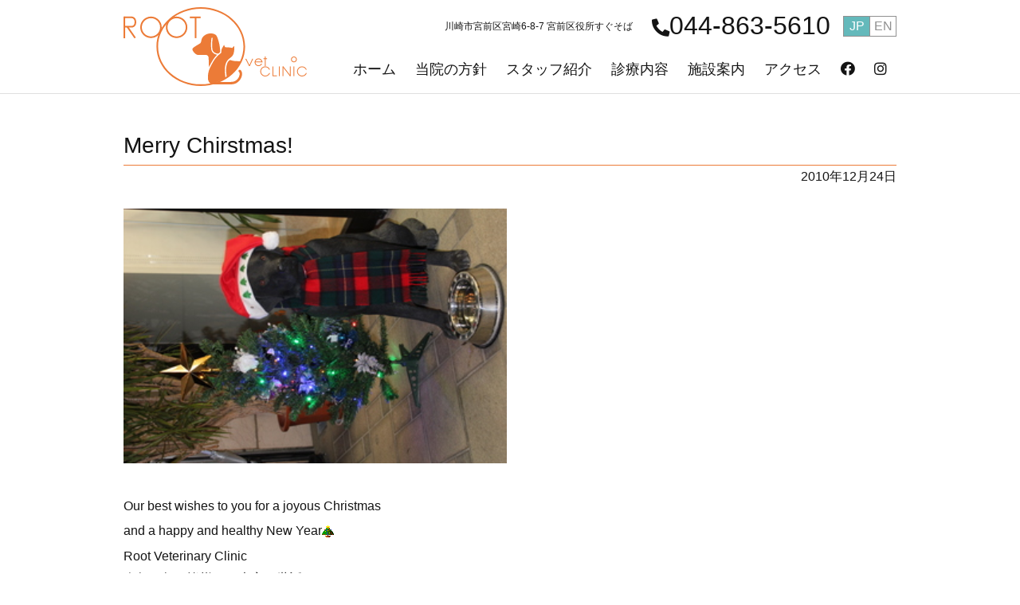

--- FILE ---
content_type: text/html; charset=UTF-8
request_url: https://www.root-vc.com/sakura/merry-chirstmas/
body_size: 9186
content:
<!DOCTYPE html>
<html lang="ja">
<head>
<meta charset="UTF-8" />
<meta name="viewport" content="width=device-width, initial-scale=1, shrink-to-fit=no" />
<meta http-equiv="x-ua-compatible" content="ie=edge" />
<!-- OGP -->
<meta property="og:title" content="ルート動物病院">
<meta property="og:description" content="動物とそのご家族に安心を提供する病院をモットーにしております。動物は大切な家族の一員です。その家族の健康のために、病院に積極的にご相談いただき、 獣医師が的確に対応するという連携が非常に重要であると考えております。">
<meta property="og:type" content="article">
<meta property="og:url" content="https://www.root-vc.com/">
<meta property="og:image" content="https://www.root-vc.com/root-vc/wp-content/themes/rootclinic/assets/img/common/root_ogp.jpg">
<meta property="og:site_name" content="ルート動物病院">
<meta property="og:locale" content="ja_JP">

<title>ルート動物病院 |
Merry Chirstmas!</title>
<link rel="stylesheet" href="https://www.root-vc.com/root-vc/wp-content/themes/rootclinic/style.css" />
<!-- Font Awesome -->
<link rel="stylesheet" href="https://use.fontawesome.com/releases/v5.11.2/css/all.css" />
<!-- Google Fonts -->
<link rel = "preconnect" href = "https://fonts.googleapis.com">
<link rel = "preconnect" href = "https://fonts.gstatic.com" crossorigin>
<link href = "https://fonts.googleapis.com/css2？family family = Noto + Sans + JP：wght @ 300; 400; 500; 700＆ display = swap " rel =" stylesheet ">
<link rel="stylesheet" href="https://www.root-vc.com/root-vc/wp-content/themes/rootclinic/assets/css/bootstrap.min.css" />
<!-- Calender styles -->
<link rel="stylesheet" href="https://www.root-vc.com/root-vc/wp-content/themes/rootclinic/assets/css/fullcalendar.min.css">
<!-- Custom styles -->
<link rel="stylesheet" href="https://www.root-vc.com/root-vc/wp-content/themes/rootclinic/assets/css/style.css?20240402025210" />


<style id='global-styles-inline-css'>
:root{--wp--preset--aspect-ratio--square: 1;--wp--preset--aspect-ratio--4-3: 4/3;--wp--preset--aspect-ratio--3-4: 3/4;--wp--preset--aspect-ratio--3-2: 3/2;--wp--preset--aspect-ratio--2-3: 2/3;--wp--preset--aspect-ratio--16-9: 16/9;--wp--preset--aspect-ratio--9-16: 9/16;--wp--preset--color--black: #000000;--wp--preset--color--cyan-bluish-gray: #abb8c3;--wp--preset--color--white: #ffffff;--wp--preset--color--pale-pink: #f78da7;--wp--preset--color--vivid-red: #cf2e2e;--wp--preset--color--luminous-vivid-orange: #ff6900;--wp--preset--color--luminous-vivid-amber: #fcb900;--wp--preset--color--light-green-cyan: #7bdcb5;--wp--preset--color--vivid-green-cyan: #00d084;--wp--preset--color--pale-cyan-blue: #8ed1fc;--wp--preset--color--vivid-cyan-blue: #0693e3;--wp--preset--color--vivid-purple: #9b51e0;--wp--preset--gradient--vivid-cyan-blue-to-vivid-purple: linear-gradient(135deg,rgb(6,147,227) 0%,rgb(155,81,224) 100%);--wp--preset--gradient--light-green-cyan-to-vivid-green-cyan: linear-gradient(135deg,rgb(122,220,180) 0%,rgb(0,208,130) 100%);--wp--preset--gradient--luminous-vivid-amber-to-luminous-vivid-orange: linear-gradient(135deg,rgb(252,185,0) 0%,rgb(255,105,0) 100%);--wp--preset--gradient--luminous-vivid-orange-to-vivid-red: linear-gradient(135deg,rgb(255,105,0) 0%,rgb(207,46,46) 100%);--wp--preset--gradient--very-light-gray-to-cyan-bluish-gray: linear-gradient(135deg,rgb(238,238,238) 0%,rgb(169,184,195) 100%);--wp--preset--gradient--cool-to-warm-spectrum: linear-gradient(135deg,rgb(74,234,220) 0%,rgb(151,120,209) 20%,rgb(207,42,186) 40%,rgb(238,44,130) 60%,rgb(251,105,98) 80%,rgb(254,248,76) 100%);--wp--preset--gradient--blush-light-purple: linear-gradient(135deg,rgb(255,206,236) 0%,rgb(152,150,240) 100%);--wp--preset--gradient--blush-bordeaux: linear-gradient(135deg,rgb(254,205,165) 0%,rgb(254,45,45) 50%,rgb(107,0,62) 100%);--wp--preset--gradient--luminous-dusk: linear-gradient(135deg,rgb(255,203,112) 0%,rgb(199,81,192) 50%,rgb(65,88,208) 100%);--wp--preset--gradient--pale-ocean: linear-gradient(135deg,rgb(255,245,203) 0%,rgb(182,227,212) 50%,rgb(51,167,181) 100%);--wp--preset--gradient--electric-grass: linear-gradient(135deg,rgb(202,248,128) 0%,rgb(113,206,126) 100%);--wp--preset--gradient--midnight: linear-gradient(135deg,rgb(2,3,129) 0%,rgb(40,116,252) 100%);--wp--preset--font-size--small: 13px;--wp--preset--font-size--medium: 20px;--wp--preset--font-size--large: 36px;--wp--preset--font-size--x-large: 42px;--wp--preset--spacing--20: 0.44rem;--wp--preset--spacing--30: 0.67rem;--wp--preset--spacing--40: 1rem;--wp--preset--spacing--50: 1.5rem;--wp--preset--spacing--60: 2.25rem;--wp--preset--spacing--70: 3.38rem;--wp--preset--spacing--80: 5.06rem;--wp--preset--shadow--natural: 6px 6px 9px rgba(0, 0, 0, 0.2);--wp--preset--shadow--deep: 12px 12px 50px rgba(0, 0, 0, 0.4);--wp--preset--shadow--sharp: 6px 6px 0px rgba(0, 0, 0, 0.2);--wp--preset--shadow--outlined: 6px 6px 0px -3px rgb(255, 255, 255), 6px 6px rgb(0, 0, 0);--wp--preset--shadow--crisp: 6px 6px 0px rgb(0, 0, 0);}:where(.is-layout-flex){gap: 0.5em;}:where(.is-layout-grid){gap: 0.5em;}body .is-layout-flex{display: flex;}.is-layout-flex{flex-wrap: wrap;align-items: center;}.is-layout-flex > :is(*, div){margin: 0;}body .is-layout-grid{display: grid;}.is-layout-grid > :is(*, div){margin: 0;}:where(.wp-block-columns.is-layout-flex){gap: 2em;}:where(.wp-block-columns.is-layout-grid){gap: 2em;}:where(.wp-block-post-template.is-layout-flex){gap: 1.25em;}:where(.wp-block-post-template.is-layout-grid){gap: 1.25em;}.has-black-color{color: var(--wp--preset--color--black) !important;}.has-cyan-bluish-gray-color{color: var(--wp--preset--color--cyan-bluish-gray) !important;}.has-white-color{color: var(--wp--preset--color--white) !important;}.has-pale-pink-color{color: var(--wp--preset--color--pale-pink) !important;}.has-vivid-red-color{color: var(--wp--preset--color--vivid-red) !important;}.has-luminous-vivid-orange-color{color: var(--wp--preset--color--luminous-vivid-orange) !important;}.has-luminous-vivid-amber-color{color: var(--wp--preset--color--luminous-vivid-amber) !important;}.has-light-green-cyan-color{color: var(--wp--preset--color--light-green-cyan) !important;}.has-vivid-green-cyan-color{color: var(--wp--preset--color--vivid-green-cyan) !important;}.has-pale-cyan-blue-color{color: var(--wp--preset--color--pale-cyan-blue) !important;}.has-vivid-cyan-blue-color{color: var(--wp--preset--color--vivid-cyan-blue) !important;}.has-vivid-purple-color{color: var(--wp--preset--color--vivid-purple) !important;}.has-black-background-color{background-color: var(--wp--preset--color--black) !important;}.has-cyan-bluish-gray-background-color{background-color: var(--wp--preset--color--cyan-bluish-gray) !important;}.has-white-background-color{background-color: var(--wp--preset--color--white) !important;}.has-pale-pink-background-color{background-color: var(--wp--preset--color--pale-pink) !important;}.has-vivid-red-background-color{background-color: var(--wp--preset--color--vivid-red) !important;}.has-luminous-vivid-orange-background-color{background-color: var(--wp--preset--color--luminous-vivid-orange) !important;}.has-luminous-vivid-amber-background-color{background-color: var(--wp--preset--color--luminous-vivid-amber) !important;}.has-light-green-cyan-background-color{background-color: var(--wp--preset--color--light-green-cyan) !important;}.has-vivid-green-cyan-background-color{background-color: var(--wp--preset--color--vivid-green-cyan) !important;}.has-pale-cyan-blue-background-color{background-color: var(--wp--preset--color--pale-cyan-blue) !important;}.has-vivid-cyan-blue-background-color{background-color: var(--wp--preset--color--vivid-cyan-blue) !important;}.has-vivid-purple-background-color{background-color: var(--wp--preset--color--vivid-purple) !important;}.has-black-border-color{border-color: var(--wp--preset--color--black) !important;}.has-cyan-bluish-gray-border-color{border-color: var(--wp--preset--color--cyan-bluish-gray) !important;}.has-white-border-color{border-color: var(--wp--preset--color--white) !important;}.has-pale-pink-border-color{border-color: var(--wp--preset--color--pale-pink) !important;}.has-vivid-red-border-color{border-color: var(--wp--preset--color--vivid-red) !important;}.has-luminous-vivid-orange-border-color{border-color: var(--wp--preset--color--luminous-vivid-orange) !important;}.has-luminous-vivid-amber-border-color{border-color: var(--wp--preset--color--luminous-vivid-amber) !important;}.has-light-green-cyan-border-color{border-color: var(--wp--preset--color--light-green-cyan) !important;}.has-vivid-green-cyan-border-color{border-color: var(--wp--preset--color--vivid-green-cyan) !important;}.has-pale-cyan-blue-border-color{border-color: var(--wp--preset--color--pale-cyan-blue) !important;}.has-vivid-cyan-blue-border-color{border-color: var(--wp--preset--color--vivid-cyan-blue) !important;}.has-vivid-purple-border-color{border-color: var(--wp--preset--color--vivid-purple) !important;}.has-vivid-cyan-blue-to-vivid-purple-gradient-background{background: var(--wp--preset--gradient--vivid-cyan-blue-to-vivid-purple) !important;}.has-light-green-cyan-to-vivid-green-cyan-gradient-background{background: var(--wp--preset--gradient--light-green-cyan-to-vivid-green-cyan) !important;}.has-luminous-vivid-amber-to-luminous-vivid-orange-gradient-background{background: var(--wp--preset--gradient--luminous-vivid-amber-to-luminous-vivid-orange) !important;}.has-luminous-vivid-orange-to-vivid-red-gradient-background{background: var(--wp--preset--gradient--luminous-vivid-orange-to-vivid-red) !important;}.has-very-light-gray-to-cyan-bluish-gray-gradient-background{background: var(--wp--preset--gradient--very-light-gray-to-cyan-bluish-gray) !important;}.has-cool-to-warm-spectrum-gradient-background{background: var(--wp--preset--gradient--cool-to-warm-spectrum) !important;}.has-blush-light-purple-gradient-background{background: var(--wp--preset--gradient--blush-light-purple) !important;}.has-blush-bordeaux-gradient-background{background: var(--wp--preset--gradient--blush-bordeaux) !important;}.has-luminous-dusk-gradient-background{background: var(--wp--preset--gradient--luminous-dusk) !important;}.has-pale-ocean-gradient-background{background: var(--wp--preset--gradient--pale-ocean) !important;}.has-electric-grass-gradient-background{background: var(--wp--preset--gradient--electric-grass) !important;}.has-midnight-gradient-background{background: var(--wp--preset--gradient--midnight) !important;}.has-small-font-size{font-size: var(--wp--preset--font-size--small) !important;}.has-medium-font-size{font-size: var(--wp--preset--font-size--medium) !important;}.has-large-font-size{font-size: var(--wp--preset--font-size--large) !important;}.has-x-large-font-size{font-size: var(--wp--preset--font-size--x-large) !important;}
/*# sourceURL=global-styles-inline-css */
</style>
</head>
<body>
<!--Main Navigation-->
<header> 
  
  <!-- Navbar -->
  
  <nav class="navbar navbar-expand-lg navbar-light fixed-top" style="z-index: 2000;">
    <div class="container"> 
      <!-- Navbar brand --> 
      <a class="navbar-brand nav-link" href="https://www.root-vc.com"><img src="https://www.root-vc.com/root-vc/wp-content/themes/rootclinic/assets/img/common/logo.svg"  alt=""/></a>
      <button class="navbar-toggler collapsed" type="button" data-bs-toggle="collapse" data-bs-target="#navbar01"
          aria-controls="navbar01" aria-expanded="false" aria-label="Toggle navigation"> <i class="fas fa-bars"></i> </button>
      <div class="navbar-collapse collapse" id="navbar01">
        <ul class="navbar-nav flex-wrap justify-content-end mb-2 mb-lg-0">
          <li  class="w-100 my-lg-0 my-4">
            <ul class="navbar-nav justify-content-end align-items-center mb-2">
              <li class="nav-item font-12 mr-0 mr-lg-4"> 川崎市宮前区宮崎6-8-7 宮前区役所すぐそば </li>
              <li class="nav-item d-flex align-items-center font-32  mr-0 mr-lg-3"> <a href="tel:0448635610"><i class="fas fa-phone-alt"></i>044-863-5610</a></li>
              <li class="d-flex lang-btn mt-lg-0 mt-3">
                <div class="lang-check">
                  <input class="form-check-input" type="radio" name="flexRadioDefault" value="jp" id="RadioJP" checked>
                  <label class="lang-check-label" for="RadioJP"> JP </label>
                </div>
                <div class="lang-check">
                  <input class="form-check-input" type="radio" name="flexRadioDefault" value="en" id="RadioEN">
                  <label class="lang-check-label" for="RadioEN"> EN </label>
                </div>
              </li>
            </ul>
          </li>
			<li class="nav-item"> <a class="nav-link" href="https://www.root-vc.com">ホーム</a></li>
          <li class="nav-item"> <a class="nav-link" href="https://www.root-vc.com/policy/">当院の⽅針</a> </li>
          <li class="nav-item"> <a class="nav-link" href="https://www.root-vc.com/staff/">スタッフ紹介</a> </li>
          <li class="nav-item"> <a class="nav-link" href="https://www.root-vc.com/medical/">診療内容</a> </li>
          <li class="nav-item"> <a class="nav-link" href="https://www.root-vc.com/facility/">施設案内</a> </li>
          <li class="nav-item"> <a class="nav-link" href="https://www.root-vc.com/access/">アクセス</a> </li>
          <li class="nav-item"> <a class="nav-link pe-0" href="https://www.facebook.com/profile.php?id=100057343364379" target="_blank"><i class="fab fa-facebook"></i></a> </li>
          <li class="nav-item"> <a class="nav-link pe-0" href="https://www.instagram.com/root_vc/" target="_blank"><i class="fab fa-instagram"></i></a> </li>
        </ul>
      </div>
    </div>
  </nav>
  <!-- Navbar -->
  <title>Merry Chirstmas! &#8211; ルート動物病院</title>
<meta name='robots' content='max-image-preview:large' />
<link rel="alternate" type="application/rss+xml" title="ルート動物病院 &raquo; フィード" href="https://www.root-vc.com/feed/" />
<link rel="alternate" type="application/rss+xml" title="ルート動物病院 &raquo; コメントフィード" href="https://www.root-vc.com/comments/feed/" />
<link rel="alternate" title="oEmbed (JSON)" type="application/json+oembed" href="https://www.root-vc.com/wp-json/oembed/1.0/embed?url=https%3A%2F%2Fwww.root-vc.com%2Fsakura%2Fmerry-chirstmas%2F" />
<link rel="alternate" title="oEmbed (XML)" type="text/xml+oembed" href="https://www.root-vc.com/wp-json/oembed/1.0/embed?url=https%3A%2F%2Fwww.root-vc.com%2Fsakura%2Fmerry-chirstmas%2F&#038;format=xml" />
<style id='wp-img-auto-sizes-contain-inline-css'>
img:is([sizes=auto i],[sizes^="auto," i]){contain-intrinsic-size:3000px 1500px}
/*# sourceURL=wp-img-auto-sizes-contain-inline-css */
</style>
<style id='wp-emoji-styles-inline-css'>

	img.wp-smiley, img.emoji {
		display: inline !important;
		border: none !important;
		box-shadow: none !important;
		height: 1em !important;
		width: 1em !important;
		margin: 0 0.07em !important;
		vertical-align: -0.1em !important;
		background: none !important;
		padding: 0 !important;
	}
/*# sourceURL=wp-emoji-styles-inline-css */
</style>
<style id='wp-block-library-inline-css'>
:root{--wp-block-synced-color:#7a00df;--wp-block-synced-color--rgb:122,0,223;--wp-bound-block-color:var(--wp-block-synced-color);--wp-editor-canvas-background:#ddd;--wp-admin-theme-color:#007cba;--wp-admin-theme-color--rgb:0,124,186;--wp-admin-theme-color-darker-10:#006ba1;--wp-admin-theme-color-darker-10--rgb:0,107,160.5;--wp-admin-theme-color-darker-20:#005a87;--wp-admin-theme-color-darker-20--rgb:0,90,135;--wp-admin-border-width-focus:2px}@media (min-resolution:192dpi){:root{--wp-admin-border-width-focus:1.5px}}.wp-element-button{cursor:pointer}:root .has-very-light-gray-background-color{background-color:#eee}:root .has-very-dark-gray-background-color{background-color:#313131}:root .has-very-light-gray-color{color:#eee}:root .has-very-dark-gray-color{color:#313131}:root .has-vivid-green-cyan-to-vivid-cyan-blue-gradient-background{background:linear-gradient(135deg,#00d084,#0693e3)}:root .has-purple-crush-gradient-background{background:linear-gradient(135deg,#34e2e4,#4721fb 50%,#ab1dfe)}:root .has-hazy-dawn-gradient-background{background:linear-gradient(135deg,#faaca8,#dad0ec)}:root .has-subdued-olive-gradient-background{background:linear-gradient(135deg,#fafae1,#67a671)}:root .has-atomic-cream-gradient-background{background:linear-gradient(135deg,#fdd79a,#004a59)}:root .has-nightshade-gradient-background{background:linear-gradient(135deg,#330968,#31cdcf)}:root .has-midnight-gradient-background{background:linear-gradient(135deg,#020381,#2874fc)}:root{--wp--preset--font-size--normal:16px;--wp--preset--font-size--huge:42px}.has-regular-font-size{font-size:1em}.has-larger-font-size{font-size:2.625em}.has-normal-font-size{font-size:var(--wp--preset--font-size--normal)}.has-huge-font-size{font-size:var(--wp--preset--font-size--huge)}.has-text-align-center{text-align:center}.has-text-align-left{text-align:left}.has-text-align-right{text-align:right}.has-fit-text{white-space:nowrap!important}#end-resizable-editor-section{display:none}.aligncenter{clear:both}.items-justified-left{justify-content:flex-start}.items-justified-center{justify-content:center}.items-justified-right{justify-content:flex-end}.items-justified-space-between{justify-content:space-between}.screen-reader-text{border:0;clip-path:inset(50%);height:1px;margin:-1px;overflow:hidden;padding:0;position:absolute;width:1px;word-wrap:normal!important}.screen-reader-text:focus{background-color:#ddd;clip-path:none;color:#444;display:block;font-size:1em;height:auto;left:5px;line-height:normal;padding:15px 23px 14px;text-decoration:none;top:5px;width:auto;z-index:100000}html :where(.has-border-color){border-style:solid}html :where([style*=border-top-color]){border-top-style:solid}html :where([style*=border-right-color]){border-right-style:solid}html :where([style*=border-bottom-color]){border-bottom-style:solid}html :where([style*=border-left-color]){border-left-style:solid}html :where([style*=border-width]){border-style:solid}html :where([style*=border-top-width]){border-top-style:solid}html :where([style*=border-right-width]){border-right-style:solid}html :where([style*=border-bottom-width]){border-bottom-style:solid}html :where([style*=border-left-width]){border-left-style:solid}html :where(img[class*=wp-image-]){height:auto;max-width:100%}:where(figure){margin:0 0 1em}html :where(.is-position-sticky){--wp-admin--admin-bar--position-offset:var(--wp-admin--admin-bar--height,0px)}@media screen and (max-width:600px){html :where(.is-position-sticky){--wp-admin--admin-bar--position-offset:0px}}
/*wp_block_styles_on_demand_placeholder:69748eaa7126a*/
/*# sourceURL=wp-block-library-inline-css */
</style>
<style id='classic-theme-styles-inline-css'>
/*! This file is auto-generated */
.wp-block-button__link{color:#fff;background-color:#32373c;border-radius:9999px;box-shadow:none;text-decoration:none;padding:calc(.667em + 2px) calc(1.333em + 2px);font-size:1.125em}.wp-block-file__button{background:#32373c;color:#fff;text-decoration:none}
/*# sourceURL=/wp-includes/css/classic-themes.min.css */
</style>
<link rel='stylesheet' id='rootclinic-style-css' href='https://www.root-vc.com/root-vc/wp-content/themes/rootclinic/style.css?ver=1.0.0' media='all' />
<link rel="https://api.w.org/" href="https://www.root-vc.com/wp-json/" /><link rel="EditURI" type="application/rsd+xml" title="RSD" href="https://www.root-vc.com/root-vc/xmlrpc.php?rsd" />
<meta name="generator" content="WordPress 6.9" />
<link rel="canonical" href="https://www.root-vc.com/sakura/merry-chirstmas/" />
<link rel='shortlink' href='https://www.root-vc.com/?p=978' />
		<style type="text/css">
					.site-title,
			.site-description {
				position: absolute;
				clip: rect(1px, 1px, 1px, 1px);
				}
					</style>
		<link rel="icon" href="https://www.root-vc.com/root-vc/wp-content/uploads/2022/09/rooticon-150x150.png" sizes="32x32" />
<link rel="icon" href="https://www.root-vc.com/root-vc/wp-content/uploads/2022/09/rooticon-300x300.png" sizes="192x192" />
<link rel="apple-touch-icon" href="https://www.root-vc.com/root-vc/wp-content/uploads/2022/09/rooticon-300x300.png" />
<meta name="msapplication-TileImage" content="https://www.root-vc.com/root-vc/wp-content/uploads/2022/09/rooticon-300x300.png" />
</header>
<!--Main Navigation--> 

<main id="primary" class="site-main mt-5">
  <!--Section: Content-->
  <section class="mb-5">
    <div class="container">
		<div class="row">
		<div class="col-12">
			
<article id="post-978" class="post-978 sakura type-sakura status-publish hentry">
	<header class="entry-header">
		<h1 class="entry-title">Merry Chirstmas!</h1>	</header><!-- .entry-header -->
	<div class="container section-line"></div>
		<p class="text-right">
		2010年12月24日	</p>
	<div class="entry-content">
		<p><a href="https://www.root-vc.com/root-vc/wp-content/themes/rootclinic/assets/img/sblo_files/root-vc/image/toru20002.jpg" target="_blank" rel="noopener"><img fetchpriority="high" decoding="async" src="https://www.root-vc.com/root-vc/wp-content/themes/rootclinic/assets/img/sblo_files/root-vc/image/toru20002-thumbnail2.jpg" width="213" height="320" border="0" align="" alt="toru 002.jpg" /></a><br />
Our best wishes to you for a joyous Christmas<br />
and a happy and healthy New Year<img decoding="async" src="http://blog.sakura.ne.jp/images_e/103.gif" alt="クリスマス" width="15" height="15" border="0" /><br />
Root Veterinary Clinic<br />
今年１年、皆様には大変お世話になりました。<br />
素敵なクリスマス、新年をお迎えください。<br />
ルート動物病院</p>
	</div><!-- .entry-content -->

	<footer class="entry-footer">
			</footer><!-- .entry-footer -->
</article><!-- #post-978 -->

	<nav class="navigation post-navigation" aria-label="投稿">
		<h2 class="screen-reader-text">投稿ナビゲーション</h2>
		<div class="nav-links"><div class="nav-previous"><a href="https://www.root-vc.com/sakura/%e3%83%81%e3%83%bc%e3%83%a0%ef%bc%88%e9%99%a2%e5%a4%96%e7%b7%a8%ef%bc%89/" rel="prev"><span class="nav-title">チーム（院外編）</span></a></div><div class="nav-next"><a href="https://www.root-vc.com/sakura/%e6%98%8e%e3%81%91%e3%81%be%e3%81%97%e3%81%a6%e3%81%8a%e3%82%81%e3%81%a7%e3%81%a8%e3%81%86%e3%81%94%e3%81%96%e3%81%84%e3%81%be%e3%81%99%e3%80%82/" rel="next"><span class="nav-title">明けましておめでとうございます。</span></a></div></div>
	</nav>			</div>
		
	  		</div>
		</div>
	</section>
</main><!-- #main -->

<!--Section: Content-->
<section class="bg-beage pt-5 pb-5 reserve">
	<div class="container">
		<div class="row justify-content-center align-items-center">
			<h4 class="col-7 col-lg-3 col-md-5"><img src="https://www.root-vc.com/root-vc/wp-content/themes/rootclinic/assets/img/common/logo.svg"  alt=""/></h4>
			<div class="col-auto">
				<h4 class="font-18 text-center"><strong>ご予約・お問い合わせはお電話ください</strong></h4>
				<div class="row justify-content-center align-items-center">
					<div class="pr-3">
						<p class="font-34 mb-0 text-right"> <a href="tel:0448635610"><i class="fas fa-phone-alt"></i>044-863-5610</a></p>
					</div>
					<div class="businesshours text-center">
						<p class="font-23 lh-1 mb-1"> ９-12時、16-19時</p>
						<p class="font-11 mb-0">最終受付18時30分</p>
						<p class="font-11 mb-0">木曜休診・日曜は午前のみ</p>
					</div>
				</div>
			</div>
		</div>
	</div>
</section>
<!--Section: Content--> 

<!--Section: Content-->
<section class="mb-3">
	<div class="container">

		<div class="row d-flex justify-content-between align-items-end">
			<div class="col-lg-6 col-sm-12 mb-2">
				<p class="font-23 color-orange mb-0"><strong>ルート動物病院</strong></p>
				<p class="mb-0">〒216-0033  <br class="d-lg-none">川崎市宮前区宮崎6-8-7<span class="font-12">（宮前区役所すぐそば）</span></p>
				<p class="font-23 lh-15 mb-1"><a href="tel:0448635610"><i class="fas fa-phone-alt"></i>044-863-5610</a></p>
				<div class="schedule mb-0"><img src="https://www.root-vc.com/root-vc/wp-content/themes/rootclinic/assets/img/common/officehour-jp.svg" class="img-fluid" alt=""/></div>
				<p class="mb-2">※最終受付は18:30まで</p>
				<dl class="schedule_note">
					<dt class=""><span class="d-block text-center bg-black color-white">休診日</span></dt>
					<dd>木曜、日曜午後</dd>
				</dl>
				<dl class="schedule_note">
					<dt class=""><span class="d-block text-center bg-gray color-white">13:00-16:00</span></dt>
					<dd>手術、麻酔を伴う処置、各種検査など</dd>
				</dl>
				<div class="d-flex flex-wrap justify-content-between">
					<div class=" bg-lightorange font-14 p-2 pay">
						<div class="">ペット保険（アニコム・iPet）<br>VISA・Master・Paypay払い対応</div>
					</div>
					<div class="col-lg-6 col-12 p-0 bg-lightgray font-14 night_wrap">
							<div class="night-title"><p class="mb-0">夜間診療</p></div>
							<div class="night-link">
								<ul class="night-ul mb-0">
                <li><a class="" href="https://kvma9950.com/" target="_blank">川崎市獣医師会夜間動物病院</a></li>
							 <li><a class="" href="https://trva.jp/" target="_blank">TRVA</a></li>
								</ul>
							</div>
            </div>
				</div>
			</div>
			<div class="col-lg-6 col-sm-12">
				<div><img src="https://www.root-vc.com/root-vc/wp-content/themes/rootclinic/assets/img/common/map_ja.svg" class="img-fluid" alt=""/></div>
				<div class="row d-flex justify-content-center mt-2">
					<div class="col-lg-7 col-8"><a class="btn btn-green small w-100" href="https://goo.gl/maps/11Yzwaz1FYr1S5XA8">Googleマップで見る</a></div>
				</div>
			</div>
		</div>
	</div>
</section>
<!--Section: Content-->

</main>
<!--Main layout--> 

<!--Footer-->
<footer class="text-center"> 
	<!-- Grid container -->
	<div class="container pt-4"> 
		<!-- Section: Social media -->

		<section class="row d-flex justify-content-center sns">
			<div class="sns-icon"> 
				<!-- Facebook --> 
				<a class="" href="https://www.facebook.com/profile.php?id=100057343364379" target="_blank"><i class="fab fa-facebook"></i
					></a> </div>
			<div class="sns-icon"> <!-- Instagram --> 
				<a class="" href="https://www.instagram.com/root_vc/" target="_blank"><i class="fab fa-instagram"></i
					></a> </div>
			<div class="sns-icon"> <!-- blog --> 
				<a class="" href="https://www.root-vc.com/sakura/">
				<img src="https://www.root-vc.com/root-vc/wp-content/themes/rootclinic/assets/img/common/oldblog.svg" class="sakura" alt=""/>
				</a> </div>
		</section>

		<!-- Section: Social media --> 
	</div>
	<!-- Grid container --> 

	<!-- Copyright -->
	<div class="text-center pt-3 pb-3"><small> © Copyright Root Veterinary Clinic All Rights Reserved.</small> </div>
	<!-- Copyright --> 
</footer>
<!--Footer--> 

<!-- Calender scripts --> 
<script type="text/javascript" src="https://www.root-vc.com/root-vc/wp-content/themes/rootclinic/assets/js/jquery.min.js"></script>
<script type="text/javascript" src="https://www.root-vc.com/root-vc/wp-content/themes/rootclinic/assets/js/moment.min.js"></script>
<script type="text/javascript" src="https://www.root-vc.com/root-vc/wp-content/themes/rootclinic/assets/js/fullcalendar.min.js"></script>
<script type="text/javascript" src="https://www.root-vc.com/root-vc/wp-content/themes/rootclinic/assets/js/gcal.min.js"></script>

<script type="text/javascript" src='https://www.root-vc.com/root-vc/wp-content/themes/rootclinic/assets/js/locale/ja.js'></script>
<script>
  $(document).ready(function() {
    $('#calendar').fullCalendar({
      header: {
        left: 'prev,next today',
        center: 'title',
        right: 'month,listYear'
      },
		height: 'auto',
		firstDay: 1,
      displayEventTime: false, 
      googleCalendarApiKey: 'AIzaSyACK5oBIBEJGuhNRb-2WeiaeHLfSi4FKXY',
      //events: '4t73djo1a7eo9et21su47hc2ko@group.calendar.google.com',
      		eventSources: [
            {
				//スケジュール1
                googleCalendarId: '4t73djo1a7eo9et21su47hc2ko@group.calendar.google.com',
		className: 'calendar_1'
				
            },
            {
				//スケジュール２
                googleCalendarId: '1fo10ne3kdmcu0lv0gt4t7bkhg@group.calendar.google.com',
                className: 'calendar_2'
            }
        ],
      eventClick: function(event) {
        // opens events in a popup window
        window.open(event.url, 'gcalevent', 'width=700,height=600');
        return false;
      },
		

		
      loading: function(bool) {
        $('#loading').toggle(bool);
      }
    });
  });
</script>
<script type="text/javascript" src="https://www.root-vc.com/root-vc/wp-content/themes/rootclinic/assets/js/bootstrap.bundle.min.js"></script> 
<script type="text/javascript" src="https://hemmi-ge.com/common/js/libs.js"></script> 
<!-- Custom scripts --> 
<script type="text/javascript" src="https://www.root-vc.com/root-vc/wp-content/themes/rootclinic/assets/js/script.js"></script>

<script type="speculationrules">
{"prefetch":[{"source":"document","where":{"and":[{"href_matches":"/*"},{"not":{"href_matches":["/root-vc/wp-*.php","/root-vc/wp-admin/*","/root-vc/wp-content/uploads/*","/root-vc/wp-content/*","/root-vc/wp-content/plugins/*","/root-vc/wp-content/themes/rootclinic/*","/*\\?(.+)"]}},{"not":{"selector_matches":"a[rel~=\"nofollow\"]"}},{"not":{"selector_matches":".no-prefetch, .no-prefetch a"}}]},"eagerness":"conservative"}]}
</script>
<script src="https://www.root-vc.com/root-vc/wp-content/themes/rootclinic/js/navigation.js?ver=1.0.0" id="rootclinic-navigation-js"></script>
<script id="wp-emoji-settings" type="application/json">
{"baseUrl":"https://s.w.org/images/core/emoji/17.0.2/72x72/","ext":".png","svgUrl":"https://s.w.org/images/core/emoji/17.0.2/svg/","svgExt":".svg","source":{"concatemoji":"https://www.root-vc.com/root-vc/wp-includes/js/wp-emoji-release.min.js?ver=6.9"}}
</script>
<script type="module">
/*! This file is auto-generated */
const a=JSON.parse(document.getElementById("wp-emoji-settings").textContent),o=(window._wpemojiSettings=a,"wpEmojiSettingsSupports"),s=["flag","emoji"];function i(e){try{var t={supportTests:e,timestamp:(new Date).valueOf()};sessionStorage.setItem(o,JSON.stringify(t))}catch(e){}}function c(e,t,n){e.clearRect(0,0,e.canvas.width,e.canvas.height),e.fillText(t,0,0);t=new Uint32Array(e.getImageData(0,0,e.canvas.width,e.canvas.height).data);e.clearRect(0,0,e.canvas.width,e.canvas.height),e.fillText(n,0,0);const a=new Uint32Array(e.getImageData(0,0,e.canvas.width,e.canvas.height).data);return t.every((e,t)=>e===a[t])}function p(e,t){e.clearRect(0,0,e.canvas.width,e.canvas.height),e.fillText(t,0,0);var n=e.getImageData(16,16,1,1);for(let e=0;e<n.data.length;e++)if(0!==n.data[e])return!1;return!0}function u(e,t,n,a){switch(t){case"flag":return n(e,"\ud83c\udff3\ufe0f\u200d\u26a7\ufe0f","\ud83c\udff3\ufe0f\u200b\u26a7\ufe0f")?!1:!n(e,"\ud83c\udde8\ud83c\uddf6","\ud83c\udde8\u200b\ud83c\uddf6")&&!n(e,"\ud83c\udff4\udb40\udc67\udb40\udc62\udb40\udc65\udb40\udc6e\udb40\udc67\udb40\udc7f","\ud83c\udff4\u200b\udb40\udc67\u200b\udb40\udc62\u200b\udb40\udc65\u200b\udb40\udc6e\u200b\udb40\udc67\u200b\udb40\udc7f");case"emoji":return!a(e,"\ud83e\u1fac8")}return!1}function f(e,t,n,a){let r;const o=(r="undefined"!=typeof WorkerGlobalScope&&self instanceof WorkerGlobalScope?new OffscreenCanvas(300,150):document.createElement("canvas")).getContext("2d",{willReadFrequently:!0}),s=(o.textBaseline="top",o.font="600 32px Arial",{});return e.forEach(e=>{s[e]=t(o,e,n,a)}),s}function r(e){var t=document.createElement("script");t.src=e,t.defer=!0,document.head.appendChild(t)}a.supports={everything:!0,everythingExceptFlag:!0},new Promise(t=>{let n=function(){try{var e=JSON.parse(sessionStorage.getItem(o));if("object"==typeof e&&"number"==typeof e.timestamp&&(new Date).valueOf()<e.timestamp+604800&&"object"==typeof e.supportTests)return e.supportTests}catch(e){}return null}();if(!n){if("undefined"!=typeof Worker&&"undefined"!=typeof OffscreenCanvas&&"undefined"!=typeof URL&&URL.createObjectURL&&"undefined"!=typeof Blob)try{var e="postMessage("+f.toString()+"("+[JSON.stringify(s),u.toString(),c.toString(),p.toString()].join(",")+"));",a=new Blob([e],{type:"text/javascript"});const r=new Worker(URL.createObjectURL(a),{name:"wpTestEmojiSupports"});return void(r.onmessage=e=>{i(n=e.data),r.terminate(),t(n)})}catch(e){}i(n=f(s,u,c,p))}t(n)}).then(e=>{for(const n in e)a.supports[n]=e[n],a.supports.everything=a.supports.everything&&a.supports[n],"flag"!==n&&(a.supports.everythingExceptFlag=a.supports.everythingExceptFlag&&a.supports[n]);var t;a.supports.everythingExceptFlag=a.supports.everythingExceptFlag&&!a.supports.flag,a.supports.everything||((t=a.source||{}).concatemoji?r(t.concatemoji):t.wpemoji&&t.twemoji&&(r(t.twemoji),r(t.wpemoji)))});
//# sourceURL=https://www.root-vc.com/root-vc/wp-includes/js/wp-emoji-loader.min.js
</script>
</body></html>

--- FILE ---
content_type: text/css
request_url: https://www.root-vc.com/root-vc/wp-content/themes/rootclinic/style.css
body_size: 6
content:
/*20240402*/
h2.bb-orenge{
          border-bottom: 2px solid #EC7B37; 
        padding-bottom: 8px;
    margin-bottom: 1.5rem;
    }   

--- FILE ---
content_type: text/css
request_url: https://www.root-vc.com/root-vc/wp-content/themes/rootclinic/assets/css/style.css?20240402025210
body_size: 3312
content:
@charset "utf-8";
:root {
  --bs-gray: #909090;
  --bs-graylight: #727272;
  --bs-white: #fff;
  --bs-beige: #FFF3E6;
  --bs-yellow: #FCCC94;
  --bs-light: #F0F0F0;
  --bs-dark: #141414;
  --bs-green: #64B9BB;
  --bs-orange: #EC7B37;
}
body.fixed {
  width: 100%;
  height: 100%;
  position: fixed;
}
img {
  width: 100%;
}
article.notice img, .wp-block-image img, .type-sakura img {
  width: inherit;
}
.type-sakura img{
	margin: 10px 0;
	  width: inherit;
}
.type-sakura a{
	display: block;
	border-bottom: none !important;
}
.color-gray {
  color: var(--bs-gray);
}
.color-graylight {
  color: var(--bs-graylight);
}
.color-white {
  color: var(--bs-white);
}
.color-beage {
  color: var(--bs-beige);
}
.color-lightorange {
  color: var(--bs-yellow);
}
.color-lightgray {
  color: var(--bs-light);
}
.color-black {
  color: var(--bs-dark);
}
.color-green {
  color: var(--bs-green);
}
.color-orange {
  color: var(--bs-orange);
}
.bg-gray {
  background-color: var(--bs-gray);
}
.bg-white {
  background-color: var(--bs-white);
}
.bg-beage {
  background-color: var(--bs-beige);
}
.bg-lightorange {
  background-color: var(--bs-yellow);
}
.bg-lightgray {
  background-color: var(--bs-light);
}
.bg-black {
  background-color: var(--bs-dark);
}
.bg-green {
  background-color: var(--bs-green);
}
.bg-orange {
  background-color: var(--bs-orange);
}
.btn-green {
  background-color: var(--bs-green);
  color: var(--bs-white);
}
a.link-green {
  border-bottom: 1px solid var(--bs-green) !important;
  color: var(--bs-green);
  font-weight: bold;
}
a.btn-green.btn {}
a.btn-green.btn::before {
  content: "→ ";
  display: inline-block;
}
a.btn-green.btn::after {
  content: " ";
  display: inline-block;
  width: 1em;
}
h4 {
  letter-spacing: 0.15em;
}
.en h4 {
  letter-spacing: inherit;
}
p {
  line-height: 1.75;
}
.font-11 {
  font-size: 0.6875rem;
}
.font-12 {
  font-size: 0.75rem;
}
.font-14 {
  font-size: 0.875rem;
}
.font-18 {
  font-size: 1.125rem;
}
.font-20 {
  font-size: 1.25rem;
}
.font-22 {
  font-size: 1.375rem;
}
.font-23 {
  font-size: 1.4375rem;
}
.font-30 {
  font-size: 1.875rem;
}
.font-32 {
  font-size: 2rem;
}
.font-34 {
  font-size: 2.125rem;
}
.font-37 {
  font-size: 2.3125rem;
}
.lh-1{
line-height: 1;	
}
.lh-15 {
  line-height: 1.5;
}
.lh-175 {
  line-height: 1.75;
}
.lh-2 {
  line-height: 2;
}
@media (max-width: 600px) {
  .font-sp {
    font-size: revert;
  }
  .lh-sp {
    line-height: initial;
  }
}
.simcal-calendar-head tr:first-of-type {
  background-color: #f0f0f0;
}
.important_wrap table tr {
  display: flex;
  flex-wrap: wrap;
  margin-bottom: 0.5em;
}
.important_wrap table tr:last-of-type {
  margin-bottom: 0;
}
.important_wrap {
  border: 1px solid #707070;
  font-size: 0.875rem;
  padding: 1.5em;
}
.important_tag {
  text-align: center;
  padding: 0 0 0.5em 0;
  max-width: 35%;
  width: 100%;
}
@media (min-width: 600px) {
  .important_wrap {
    padding: 2em;
  }
  .important_tag {
    max-width: 20%;
  }
}
.important_txt {
  text-align: left;
  margin-bottom: 0;
  padding: 0 0 0.5em 1em;
  max-width: 100%;
  width: 100%;
}
.important_wrap p {
  font-size: 0.875rem;
  margin-bottom: 0;
}
.important_wrap .important_tag .covid {
  background-color: var(--bs-dark);
  color: var(--bs-white);
}
.important_wrap .important_tag .recruit {
  background-color: var(--bs-gray);
  color: var(--bs-white);
}
.important_wrap .important_tag .reserve {
  background-color: var(--bs-orange);
  color: var(--bs-white);
}
.important_wrap .important_tag .receptionhours {
  background-color: var(--bs-dark);
  color: var(--bs-white);
}
@media (min-width: 600px) {
  .important_tag {
    max-width: 25%;
  }
}
@media (min-width: 768px) {}
@media (min-width: 992px) {
  .important_wrap table tr {
    display: table-row;
  }
  _::-webkit-full-page-media, _:future, :root .important_wrap table tr {
    display: flex;
  }
  .important_tag {
    max-width: 18%;
  }
}
section.pt-10 {
  padding-top: 3rem;
}
section.pt-10 h4 {
  margin-bottom: 3rem;
}
@media (min-width: 992px) {
  section.pt-10 {
    padding-top: 6rem;
  }
  section.pt-10 h4 {
    margin-bottom: 6rem;
  }
}
@media (min-width: 600px) {
  section.pt-10 {
    padding-top: 4rem;
  }
  section.pt-10 h4 {
    margin-bottom: 4rem;
  }
}
.page-item.active .page-link {
  z-index: 3;
  color: #fff;
  background-color: #ec7b37;
  border-color: #ec7b37;
}
.reservation {
  position: absolute;
  bottom: 3vw;
  right: 0;
  left: 0;
  margin: auto;
  z-index: 100;
}
.reservationphone {
  max-width: 200px;
  width: 100%;
  margin-left: auto;
}
.businesshours {
  border-left: none;
  padding: 0;
}
@media (min-width: 600px) {
  .reservationphone {
    max-width: 150px;
  }
  .businesshours {
    border-left: 1px solid #141414;
    padding-left: 1rem;
  }
}
@media (min-width: 768px) {
  .reservationphone {
    max-width: 200px;
  }
}
@media (min-width: 992px) {
  .reservationphone {
    max-width: 250px;
  }
}
.section-line {
  border-top: 1px solid #ec7b37;
}
.border-1 {
  border-width: 1px;
  border-style: solid;
}
.border-gray700 {
  border-color: #707070 !important;
}
.border-green {
  border-color: #64B9BB !important;
}
.bb-orange {
  border-bottom: 1px solid #ec7b37;
  padding-bottom: 0.5em;
  margin-bottom: 0.5em;
}
.bb-gray700 {
  border-bottom: 1px solid #707070;
  padding-bottom: 0.5em;
  margin-bottom: 0.5em;
}
a.underline {
  text-decoration: underline;
}
a i.fa-phone-alt {
  font-size: 0.7em;
}
a img.mail {
  width: 20px;
}
a {
  text-decoration: none;
}
a:not(.nav-link) {
  border-bottom: 1px solid #141414;
  padding-bottom: 2px;
}
a.fc-day-grid-event {
  border: none;
}
.fc-event.calendar_1{
	   
}
.fc-event.calendar_2{
	 background-color: #727272;
	border:none;
	color:#fff;
}
.fc-day-grid-event {
	background-color: #fff;
	color:#EC7B37;
    margin: 1px 2px;
    padding: 2px 1px;
}
.sns-icon a {
  border-bottom: none;
}
a.btn {
  border-bottom: none;
}
.reservationphone a {
  border-bottom: none;
}
a[href^="tel:"] {
  cursor: pointer;
  /*text-decoration: underline;*/
}
@media (min-width: 992px) {
  a[href^="tel:"] {
    cursor: default;
    text-decoration: none;
    border-bottom: none;
  }
}
.title_bb {
  border-bottom: 0.41em solid #f0f0f0;
  padding-bottom: 0.7em;
  margin-bottom: 1.4em;
}
.title_bl {
  border-left: 0.5em solid #EC7B37;
  padding-left: 0.5em;
  margin-bottom: 1em;
}
.staff-col {
  border-left: 1.8em solid #FFF3E6;
  padding: 1em;
  margin-bottom: 1.8em;
}
.pr-0p {
  padding-right: 15px;
}
.pl-0p {
  padding-left: 15px;
}
.pr-20p {
  padding-right: 15px;
}
.pl-20p {
  padding-left: 15px;
}
.pr-25p {
  padding-right: 15px;
}
.pl-25p {
  padding-left: 15px;
}
@media (min-width: 992px) {
  .pr-0p {
    padding-right: 0px;
  }
  .pl-0p {
    padding-left: 0px;
  }
  .pr-20p {
    padding-right: 20px;
  }
  .pl-20p {
    padding-left: 20px;
  }
  .pr-25p {
    padding-right: 25px;
  }
  .pl-25p {
    padding-left: 25px;
  }
}
header *, .navbar-light .navbar-nav .nav-link {
  color: var(--bs-dark);
  background-color: var(--bs-white);
}
.navbar {
  border-bottom: 1px solid #e0e0e0;
}
.fixed nav.navbar.fixed-top::after {
  content: "";
  display: block;
  height: 100vh;
  width: calc(100% + 2rem);
  background: #fff;
}
@media (max-width: 992px) {
  main {
    padding-top: 77px;
  }
  .navbar-brand {
    padding: 0;
    height: 60px;
  }
  .navbar-brand img {
    height: 100%;
    width: auto;
  }
}
@media (min-width: 992px) {
  main {
    padding-top: 118px;
  }
  .navbar-brand {
    max-width: 230px;
    width: 100%;
    padding: 0;
  }
  .navbar-brand img {
    height: auto;
    width: 100%;
  }
}
@media (max-width: 600px) {
  main {
    padding-top: 67px;
  }
  .navbar-brand {
    height: 50px;
  }
}
.nav-link {
  font-size: 1.125rem;
}
@media (max-width: 992px) {
  .nav-link {
    font-size: 1.25rem;
    text-align: center;
  }
}
.navbar-expand-lg .navbar-nav .nav-link {
  padding-right: 0.75rem;
  padding-left: 0.75rem;
  text-decoration: none;
}
.navbar-light .navbar-nav .nav-link:focus, .navbar-light .navbar-nav .nav-link:hover, .navbar-light .navbar-nav .nav-link i:hover {
  color: #EC7B37;
}
button.navbar-toggler {
  outline: none;
}
.lang-btn {}
.lang-btn .lang-check input[type=radio] {
  display: none;
}
.lang-btn .lang-check input[type=radio] + label {
  color: var(--bs-gray);
  cursor: pointer;
  width: 2em;
  text-align: center;
  margin-bottom: 0;
}
.lang-btn .lang-check {
  border: 1px solid var(--bs-gray);
}
.lang-btn .lang-check:nth-of-type(2) {
  margin-left: -1px;
}
.lang-btn .lang-check input[type=radio]:checked + label {
  background-color: var(--bs-green);
  color: var(--bs-white);
}
.page-title {
  position: absolute;
  width: 100%;
  top: 0;
  bottom: 0;
  left: 0;
  right: 0;
  margin: auto;
}
footer {
  border-top: 1px solid var(--bs-light);
}
.schedule {}
.map-wrap {
  max-width: 100%;
  width: 100%;
  height: 0;
  overflow: hidden;
  padding-bottom: 50%;
  position: relative;
}
.map-wrap iframe {
  position: absolute;
  left: 0;
  top: 0;
  height: 100%;
  width: 100%;
}
@media (max-width: 600px) {
  .map-wrap {
    padding-bottom: 100%;
  }
}
.cli-name {
  max-width: 25%;
  width: 100%;
}
.cli-name-en {
  max-width: 50%;
  width: 100%;
}
@media (max-width: 600px) {
  .cli-name {
    max-width: 50%;
  }
  .cli-name-en {
    max-width: 80%;
  }
}
.night_wrap {
  border-top: 3px solid #64B9BB;
  border-right: 3px solid #64B9BB;
  border-bottom: 3px solid #64B9BB;
  display: flex;
}
.night-title {
  background: #64B9BB;
  color: #fff;
  width: 3em;
  display: flex;
  align-items: center;
  justify-content: center;
}
.night-title p {
  line-height: 1.2;
  text-align: center;
  letter-spacing: 0.2em;
}
.night-link {
  display: flex;
  align-items: center;
  justify-content: center;
}
ul.night-ul {
  list-style: none;
  padding-left: 0;
}
ul.night-ul li {
  font-size: 13px;
  line-height: 1.5;
}
ul.night-ul li:not(:last-of-type) {
  margin-bottom: 0.5em;
}
@media (max-width: 600px) {
  .night-title {
    width: 3.5em;
  }
  .night-title p {
    letter-spacing: 0.3em;
  }
  ul.night-ul li {
    font-size: 14px;
    line-height: 1.5;
  }
}
ul.night-ul li::before {
  content: "・";
  display: inline-block;
}
footer .sns-icon {
  padding: 0 1em;
}
footer .sns-icon i {
  font-size: 1.6em;
}
footer .sns-icon .sakura {
  height: 1.7em;
  width: auto;
}
@media (min-width: 600px) {
  footer .sns-icon .sakura {
    height: 2em;
  }
}
.pay {
  max-width: calc(50% - 5px);
  width: 100%;
  margin-right: 5px;
  margin-bottom: 0;
}
.night {
  max-width: calc(50% - 5px);
  width: 100%;
  margin-left: 5px;
  margin-top: 0;
}
.access_note {
  margin-bottom: 0;
}
.access_note dt {
  max-width: 20%;
  width: 100%;
}
.schedule_note {
  display: flex;
  margin-bottom: 0;
}
.schedule_note dt {
  max-width: 30%;
  width: 100%;
  padding-right: 1rem;
}
.access_note dd, .schedule_note dd {}
section.reserve {
  margin-top: 6rem;
  margin-bottom: 3rem;
}
@media (max-width: 600px) {
  .position-relative h1.mb-0 {
    font-size: 1.375rem;
  }
  .sp-small {
    font-size: 0.6em;
  }
  .access_note, .schedule_note {
    display: block;
  }
  .access_note dt {
    max-width: 40%;
  }
  .schedule_note dt {
    padding: 0;
  }
  section.reserve {
    margin-top: 3rem;
    margin-bottom: 1.5rem
  }
  .reserve h4 {
    letter-spacing: inherit;
  }
  .pay {
    max-width: 100%;
    margin-right: 0;
    margin-bottom: 5px;
  }
  .night {
    max-width: 100%;
    margin-left: 0;
    margin-top: 5px;
  }
  footer .sns i {
    font-size: 20px;
  }
  footer small {
    font-size: 12px;
  }
}
.rubyposition_under {
  display: inline-block;
}
.rubyposition_under ruby {
  display: flex;
  flex-direction: column;
  text-align: justify;
  text-align-last: justify;
}
.vaccine {
  border: 1px solid #64B9BB;
  text-align: center;
  width: 40%;
  margin: 5px;
}
@media (min-width: 600px) {
  .vaccine {
    width: 22%;
  }
}
#primary.site-main section, .navigation.post-navigation {
  overflow-x: initial;
}
.post-navigation .nav-links {
  display: flex;
  justify-content: space-between;
}
.post-navigation .nav-links .nav-previous a::before {
  content: "≪ ";
  display: inline-block;
}
.post-navigation .nav-links .nav-next a::after {
  content: " ≫";
  display: inline-block;
}
.nav-previous, .nav-next {
  max-width: 45%;
  width: 100%;
}
.nav-previous {
  text-align: left;
  margin-right: auto;
}
.nav-next {
  text-align: right;
  margin-left: auto;
}
.entry-footer {
  margin-top: 3rem;
  padding-top: 2rem;
  border-top: 1px solid #ec7b37;
}
@media (max-width: 600px) {
  .entry-footer {
    margin-top: 2rem;
    padding-top: 1rem;
  }
}
.entry-footer .edit-link, .post-navigation .screen-reader-text {
  display: none;
}
#primary h5 {
  letter-spacing: -0.08em;
  font-weight: inherit;
}
/* ページネーション　---------------- */
.pagination span, .pagination a {
  display: block;
  width: auto;
  margin: 4px;
  padding: 8px;
  border: 1px solid #64B9BB;
  background-color: #64B9BB;
  color: #fff;
  text-decoration: none;
  text-align: center;
  line-height: 16px;
}
.pagination {
  display: flex;
  align-items: center;
  justify-content: center;
  position: relative;
  font-size: 13px;
}
.page-numbers.current {
  border: 1px solid #ec7b37;
  background: #ec7b37;
  color: #fff;
}
.pagination a:hover {
  border: 1px solid #fff;
  background-color: #fff;
  color: #ec7b37;
}
/* ----------------------------------------------------------
.block-index-mv
---------------------------------------------------------- */
.block-index-mv {
  position: relative;
}
.block-index-mv img {
  width: 100%;
}
.block-index-mv .block-inner-wide {
  position: relative;
  height: auto;
}
.block-index-mv .block-inner-wide:after {
  content: "";
  display: block;
  padding-top: 110%;
}
@media (min-width: 600px) {
  .block-index-mv .block-inner-wide:after {
    padding-top: 50%;
  }
}
.block-index-mv ._visuals {
  overflow: hidden;
  position: absolute;
  top: 0px;
  left: 0px;
  right: 0px;
  bottom: 0px;
}
.block-index-mv ._visuals ._item {
  opacity: 0;
  position: absolute;
  top: 0px;
  left: 0px;
  right: 0px;
  bottom: 0px;
  -webkit-transition-duration: 2s;
  -o-transition-duration: 2s;
  transition-duration: 2s;
  -webkit-transition-timing-function: ease-out;
  -o-transition-timing-function: ease-out;
  transition-timing-function: ease-out;
}
.block-index-mv ._visuals ._item ._item-inner {
  width: 100%;
  height: 100%;
  -webkit-transform-origin: 0.5 0.7;
  -ms-transform-origin: 0.5 0.7;
  transform-origin: 0.5 0.7;
  -webkit-transition-duration: 6s;
  -o-transition-duration: 6s;
  transition-duration: 6s;
  -webkit-transition-timing-function: linear;
  -o-transition-timing-function: linear;
  transition-timing-function: linear;
  background-position: center center;
  background-size: cover;
  -webkit-transform: scale(1, 1);
  -ms-transform: scale(1, 1);
  transform: scale(1, 1);
}
.block-index-mv ._visuals ._item.js-show {
  opacity: 1;
}
.block-index-mv ._visuals ._item.js-zooming {
  width: 100%;
}
.block-index-mv ._visuals ._item.js-zooming ._item-inner {
  -webkit-transform: scale(1.05);
  -ms-transform: scale(1.05);
  transform: scale(1.05);
}
.block-index-mv ._visuals ._item-1 ._item-inner {}
.block-index-mv ._visuals ._item-2 ._item-inner {}
.block-index-mv ._visuals ._item-3 ._item-inner {}
.block-index-mv img {
  width: 100%;
}

--- FILE ---
content_type: text/css
request_url: https://www.root-vc.com/root-vc/wp-content/themes/rootclinic/style.css?ver=1.0.0
body_size: 6
content:
/*20240402*/
h2.bb-orenge{
          border-bottom: 2px solid #EC7B37; 
        padding-bottom: 8px;
    margin-bottom: 1.5rem;
    }   

--- FILE ---
content_type: image/svg+xml
request_url: https://www.root-vc.com/root-vc/wp-content/themes/rootclinic/assets/img/common/officehour-jp.svg
body_size: 3429
content:
<?xml version="1.0" encoding="UTF-8"?><svg id="_イヤー_2" xmlns="http://www.w3.org/2000/svg" viewBox="0 0 420.1 121.18"><defs><style>.cls-1{fill:#040000;}.cls-2{fill:#fdf1e5;}.cls-3{fill:#ec7b37;}</style></defs><g id="_イヤー_1-2"><g id="officehour-jp"><rect class="cls-2" x="1.05" y="1.37" width="418.38" height="37.95"/><path class="cls-3" d="M420.1,121.18H0V0H420.1V121.18ZM1.5,119.68H418.6V1.5H1.5V119.68Z"/><rect class="cls-3" x="82.18" y=".79" width="1" height="119.79"/><rect class="cls-3" x="124.28" y=".79" width="1" height="119.79"/><rect class="cls-3" x="166.38" y=".79" width="1" height="119.79"/><rect class="cls-3" x="208.47" y=".79" width="1" height="119.79"/><rect class="cls-3" x="250.57" y=".79" width="1" height="119.79"/><rect class="cls-3" x="292.67" y=".79" width="1" height="119.79"/><rect class="cls-3" x="334.76" y=".79" width="1" height="119.79"/><rect class="cls-3" x="376.86" y=".79" width="1" height="119.79"/><path class="cls-3" d="M398.59,72.55c-5.85,0-10.61-4.76-10.61-10.61s4.76-10.61,10.61-10.61,10.61,4.76,10.61,10.61-4.76,10.61-10.61,10.61Zm0-20.21c-5.3,0-9.61,4.31-9.61,9.61s4.31,9.61,9.61,9.61,9.61-4.31,9.61-9.61-4.31-9.61-9.61-9.61Z"/><path class="cls-3" d="M398.59,108.1c-5.85,0-10.61-4.76-10.61-10.61s4.76-10.61,10.61-10.61,10.61,4.76,10.61,10.61-4.76,10.61-10.61,10.61Zm0-20.21c-5.3,0-9.61,4.31-9.61,9.61s4.31,9.61,9.61,9.61,9.61-4.31,9.61-9.61-4.31-9.61-9.61-9.61Z"/><path class="cls-3" d="M356.49,72.55c-5.85,0-10.61-4.76-10.61-10.61s4.76-10.61,10.61-10.61,10.61,4.76,10.61,10.61-4.76,10.61-10.61,10.61Zm0-20.21c-5.3,0-9.61,4.31-9.61,9.61s4.31,9.61,9.61,9.61,9.61-4.31,9.61-9.61-4.31-9.61-9.61-9.61Z"/><g><path class="cls-3" d="M314.39,72.55c-5.85,0-10.61-4.76-10.61-10.61s4.76-10.61,10.61-10.61,10.61,4.76,10.61,10.61-4.76,10.61-10.61,10.61Zm0-20.21c-5.3,0-9.61,4.31-9.61,9.61s4.31,9.61,9.61,9.61,9.61-4.31,9.61-9.61-4.31-9.61-9.61-9.61Z"/><path class="cls-3" d="M314.39,108.1c-5.85,0-10.61-4.76-10.61-10.61s4.76-10.61,10.61-10.61,10.61,4.76,10.61,10.61-4.76,10.61-10.61,10.61Zm0-20.21c-5.3,0-9.61,4.31-9.61,9.61s4.31,9.61,9.61,9.61,9.61-4.31,9.61-9.61-4.31-9.61-9.61-9.61Z"/></g><g><path class="cls-3" d="M272.28,72.55c-5.85,0-10.61-4.76-10.61-10.61s4.76-10.61,10.61-10.61,10.61,4.76,10.61,10.61-4.76,10.61-10.61,10.61Zm0-20.21c-5.3,0-9.61,4.31-9.61,9.61s4.31,9.61,9.61,9.61,9.61-4.31,9.61-9.61-4.31-9.61-9.61-9.61Z"/><path class="cls-3" d="M272.28,108.1c-5.85,0-10.61-4.76-10.61-10.61s4.76-10.61,10.61-10.61,10.61,4.76,10.61,10.61-4.76,10.61-10.61,10.61Zm0-20.21c-5.3,0-9.61,4.31-9.61,9.61s4.31,9.61,9.61,9.61,9.61-4.31,9.61-9.61-4.31-9.61-9.61-9.61Z"/></g><path class="cls-3" d="M188.08,72.55c-5.85,0-10.61-4.76-10.61-10.61s4.76-10.61,10.61-10.61,10.61,4.76,10.61,10.61-4.76,10.61-10.61,10.61Zm0-20.21c-5.3,0-9.61,4.31-9.61,9.61s4.31,9.61,9.61,9.61,9.61-4.31,9.61-9.61-4.31-9.61-9.61-9.61Z"/><path class="cls-3" d="M188.08,108.1c-5.85,0-10.61-4.76-10.61-10.61s4.76-10.61,10.61-10.61,10.61,4.76,10.61,10.61-4.76,10.61-10.61,10.61Zm0-20.21c-5.3,0-9.61,4.31-9.61,9.61s4.31,9.61,9.61,9.61,9.61-4.31,9.61-9.61-4.31-9.61-9.61-9.61Z"/><g><path class="cls-3" d="M145.98,72.55c-5.85,0-10.61-4.76-10.61-10.61s4.76-10.61,10.61-10.61,10.61,4.76,10.61,10.61-4.76,10.61-10.61,10.61Zm0-20.21c-5.3,0-9.61,4.31-9.61,9.61s4.31,9.61,9.61,9.61,9.61-4.31,9.61-9.61-4.31-9.61-9.61-9.61Z"/><path class="cls-3" d="M145.98,108.1c-5.85,0-10.61-4.76-10.61-10.61s4.76-10.61,10.61-10.61,10.61,4.76,10.61,10.61-4.76,10.61-10.61,10.61Zm0-20.21c-5.3,0-9.61,4.31-9.61,9.61s4.31,9.61,9.61,9.61,9.61-4.31,9.61-9.61-4.31-9.61-9.61-9.61Z"/></g><g><path class="cls-3" d="M103.88,72.55c-5.85,0-10.61-4.76-10.61-10.61s4.76-10.61,10.61-10.61,10.61,4.76,10.61,10.61-4.76,10.61-10.61,10.61Zm0-20.21c-5.3,0-9.61,4.31-9.61,9.61s4.31,9.61,9.61,9.61,9.61-4.31,9.61-9.61-4.31-9.61-9.61-9.61Z"/><path class="cls-3" d="M103.88,108.1c-5.85,0-10.61-4.76-10.61-10.61s4.76-10.61,10.61-10.61,10.61,4.76,10.61,10.61-4.76,10.61-10.61,10.61Zm0-20.21c-5.3,0-9.61,4.31-9.61,9.61s4.31,9.61,9.61,9.61,9.61-4.31,9.61-9.61-4.31-9.61-9.61-9.61Z"/></g><path class="cls-3" d="M237.74,68.56l-.7,.7-6.62-6.66-6.64,6.62-.7-.68,6.64-6.62-6.62-6.62,.7-.68,6.62,6.6,6.4-6.44,.68,.66-6.42,6.49,6.66,6.64Z"/><path class="cls-3" d="M237.74,104.11l-.7,.7-6.62-6.66-6.64,6.62-.7-.68,6.64-6.62-6.62-6.62,.7-.68,6.62,6.6,6.4-6.44,.68,.66-6.42,6.49,6.66,6.64Z"/><path class="cls-1" d="M108.53,25.84c0,.73-.21,1.09-.73,1.26-.53,.18-1.46,.2-2.96,.2-.07-.29-.27-.78-.43-1.08,1.16,.04,2.28,.03,2.61,.03,.32-.01,.43-.11,.43-.42v-2.8h-6.72c-.35,1.58-1.05,3.17-2.41,4.36-.14-.22-.56-.6-.77-.76,2.23-1.96,2.45-4.8,2.45-7.03v-4.29h8.53v10.53Zm-1.08-3.84v-2.35h-6.4c0,.73-.04,1.53-.15,2.35h6.56Zm-6.4-5.67v2.33h6.4v-2.33h-6.4Z"/><path class="cls-1" d="M146.6,19.35c0,1.6,.99,5.43,5.81,7.14-.22,.22-.53,.67-.69,.95-4.05-1.53-5.41-4.73-5.69-6.08-.27,1.36-1.54,4.45-5.49,6.08-.14-.21-.48-.64-.71-.85,4.69-1.79,5.66-5.62,5.66-7.24v-4.5h1.11v4.5Zm-3.6-1.67c-.25,1.67-.71,3.36-1.96,4.31l-.9-.62c1.12-.84,1.6-2.35,1.82-3.91l1.04,.21Zm8.81,.21c-.67,1.3-1.57,2.89-2.28,3.88l-.87-.41c.69-1.02,1.57-2.7,2.03-3.92l1.12,.45Z"/><path class="cls-1" d="M186.89,18.44c-.7,3.67-2.4,6.26-4.44,7.65-.17-.25-.59-.66-.83-.83,1.82-1.13,3.31-3.22,3.98-6.01h-3.64v-1.04h4.09l.15-.04,.69,.27Zm7.26-.85c-1.11,1.22-2.62,2.69-3.82,3.63,1.08,1.89,2.54,3.42,4.38,4.22-.25,.21-.62,.63-.78,.94-2.42-1.19-4.1-3.54-5.21-6.42v6.01c0,.74-.2,1.08-.66,1.27-.46,.18-1.27,.21-2.56,.21-.04-.31-.25-.83-.42-1.13,1.01,.04,1.91,.03,2.19,.03,.28-.01,.38-.1,.38-.38V14.69h1.08v2.54c.29,1.11,.69,2.17,1.18,3.17,1.12-.98,2.49-2.38,3.32-3.47l.94,.67Z"/><path class="cls-1" d="M231.17,19.11c1.26,2.37,3.45,4.75,5.55,5.91-.25,.21-.62,.6-.8,.9-1.91-1.2-3.84-3.39-5.2-5.71v7.24h-1.08v-7.23c-1.33,2.38-3.25,4.54-5.23,5.73-.2-.27-.55-.66-.78-.87,2.14-1.16,4.29-3.54,5.52-5.97h-4.99v-1.02h5.48v-3.43h1.08v3.43h5.5v1.02h-5.06Z"/><path class="cls-1" d="M272.71,26.06h5.48v.92h-11.88v-.92h5.32v-3.46h-4.69v-.91h4.69v-1.88h-2.89v-.8c-.73,.53-1.51,1.04-2.31,1.46-.11-.24-.41-.6-.63-.81,2.41-1.22,4.71-3.28,5.8-5.03h1.04c1.48,2,3.91,3.88,6.08,4.85-.25,.27-.5,.62-.67,.92-.77-.39-1.57-.9-2.34-1.46v.87h-3v1.88h4.8v.91h-4.8v3.46Zm-3.77-3.08c.57,.77,1.13,1.81,1.33,2.51l-.9,.39c-.18-.7-.73-1.78-1.28-2.58l.84-.32Zm6.68-4.09c-1.37-.99-2.63-2.16-3.45-3.25-.73,1.05-1.9,2.21-3.28,3.25h6.72Zm-1.75,6.64c.5-.69,1.15-1.79,1.5-2.58l.98,.38c-.52,.88-1.18,1.89-1.71,2.55l-.77-.35Z"/><path class="cls-1" d="M320.52,25.81v1.02h-12.47v-1.02h5.65v-5.65h-4.76v-1.02h4.76v-4.44h1.09v4.44h4.83v1.02h-4.83v5.65h5.73Z"/><path class="cls-3" d="M360.92,15.61v11.61h-1.09v-.85h-6.95v.91h-1.05V15.61h9.09Zm-8.04,1.02v3.78h6.95v-3.78h-6.95Zm6.95,8.71v-3.91h-6.95v3.91h6.95Z"/><path class="cls-3" d="M396.89,23.33c-.32-.43-1.06-1.23-1.67-1.83v5.94h-1.02v-5.39c-.66,.67-1.33,1.26-2,1.71-.1-.27-.38-.74-.53-.94,1.58-.98,3.24-2.75,4.16-4.59h-3.66v-.95h2.03v-2.61h1.02v2.61h1.15l.18-.04,.57,.38c-.41,1.04-.99,2.04-1.67,2.96,.62,.52,1.78,1.61,2.07,1.93l-.64,.84Zm6.82,3.15c.32,0,.38-.31,.42-2.02,.21,.17,.62,.32,.87,.39-.08,1.95-.31,2.48-1.18,2.48h-1.22c-.98,0-1.19-.31-1.19-1.34v-4.99h-1.37c-.15,3.11-.63,5.24-3.04,6.47-.14-.25-.42-.63-.67-.83,2.21-1.04,2.56-2.89,2.69-5.65h-1.37v-5.42h6.56v5.42h-1.81v4.99c0,.42,.07,.49,.38,.49h.94Zm-5.07-6.43h4.54v-3.53h-4.54v3.53Z"/><g><path class="cls-1" d="M20.23,56.37h-4.06v3.84h-.75v-3.84h-4.06v-.73h4.06v-2.5h-2.09c-.38,.73-.81,1.37-1.27,1.87-.15-.12-.49-.34-.68-.45,.86-.83,1.57-2.16,1.97-3.51l.78,.17c-.13,.41-.28,.81-.45,1.19h5.78v.73h-3.29v2.5h4.06v.73Z"/><path class="cls-1" d="M29.73,52.66v.68h-8.87v-.68h2.45c-.18-.39-.57-.93-.91-1.33l.68-.26c.39,.42,.81,1.01,1,1.4l-.49,.19h2.98c.34-.48,.72-1.14,.94-1.62l.78,.26c-.27,.46-.6,.95-.89,1.36h2.33Zm-4.61,6.7c0,.38-.09,.57-.36,.69-.28,.12-.71,.12-1.39,.12-.04-.19-.14-.47-.24-.65,.5,.02,.95,.02,1.08,.01,.15-.01,.19-.05,.19-.18v-1.33h-2.21v2.15h-.71v-5.94h3.64v5.13Zm-2.93-4.49v.98h2.21v-.98h-2.21Zm2.21,2.56v-1h-2.21v1h2.21Zm2.62,.96h-.69v-4.06h.69v4.06Zm1.32-4.36h.73v5.25c0,.45-.1,.65-.4,.77-.32,.12-.82,.14-1.58,.13-.04-.2-.16-.51-.27-.71,.61,.02,1.15,.02,1.3,0,.17,0,.22-.05,.22-.2v-5.25Z"/><path class="cls-1" d="M11.49,72.46l.61-.68c.34,.42,.86,.67,1.4,.67,1.2,0,2.22-.94,2.27-3.67-.55,.68-1.31,1.1-2,1.1-1.49,0-2.45-.9-2.45-2.65,0-1.63,1.15-2.73,2.52-2.73,1.69,0,2.95,1.37,2.95,4.11,0,3.43-1.55,4.75-3.25,4.75-.91,0-1.58-.38-2.05-.9Zm2.46-3.39c.55,0,1.25-.35,1.8-1.16-.14-1.66-.82-2.54-1.91-2.54-.84,0-1.49,.74-1.49,1.87s.53,1.83,1.6,1.83Z"/><path class="cls-1" d="M17.73,67.7c0-.5,.36-.85,.79-.85s.79,.35,.79,.85-.36,.83-.79,.83-.79-.35-.79-.83Zm0,4.83c0-.5,.36-.85,.79-.85s.79,.35,.79,.85-.36,.83-.79,.83-.79-.34-.79-.83Z"/><path class="cls-1" d="M20.18,68.9c0-2.87,1.04-4.4,2.75-4.4s2.73,1.55,2.73,4.4-1.03,4.46-2.73,4.46-2.75-1.6-2.75-4.46Zm4.41,0c0-2.51-.67-3.53-1.67-3.53s-1.68,1.02-1.68,3.53,.67,3.59,1.68,3.59,1.67-1.08,1.67-3.59Z"/><path class="cls-1" d="M26.24,68.9c0-2.87,1.04-4.4,2.75-4.4s2.73,1.55,2.73,4.4-1.03,4.46-2.73,4.46-2.75-1.6-2.75-4.46Zm4.41,0c0-2.51-.67-3.53-1.67-3.53s-1.68,1.02-1.68,3.53,.67,3.59,1.68,3.59,1.67-1.08,1.67-3.59Z"/><path class="cls-1" d="M35.33,68c-.95,0-1.77,.64-2.27,1.58l-.85-.46c.76-1.37,1.86-2.1,3.13-2.1,1.09,0,1.86,.44,2.7,1.28,.65,.61,1.18,.98,2.04,.98,.95,0,1.77-.64,2.27-1.58l.85,.46c-.76,1.37-1.86,2.1-3.13,2.1-1.09,0-1.86-.44-2.7-1.28-.65-.61-1.16-.98-2.04-.98Z"/><path class="cls-1" d="M44.17,72.29h1.95v-6.31h-1.56v-.71c.78-.13,1.34-.34,1.82-.62h.84v7.64h1.76v.91h-4.82v-.91Z"/><path class="cls-1" d="M49.7,72.55c2.58-2.57,4.03-4.1,4.03-5.5,0-.97-.53-1.67-1.62-1.67-.72,0-1.34,.46-1.82,1.02l-.64-.61c.72-.78,1.48-1.29,2.59-1.29,1.57,0,2.55,1,2.55,2.51,0,1.61-1.46,3.2-3.49,5.34,.46-.04,.98-.08,1.44-.08h2.48v.95h-5.53v-.65Z"/><path class="cls-1" d="M56.11,67.7c0-.5,.36-.85,.79-.85s.79,.35,.79,.85-.36,.83-.79,.83-.79-.35-.79-.83Zm0,4.83c0-.5,.36-.85,.79-.85s.79,.35,.79,.85-.36,.83-.79,.83-.79-.34-.79-.83Z"/><path class="cls-1" d="M58.56,68.9c0-2.87,1.04-4.4,2.75-4.4s2.73,1.55,2.73,4.4-1.03,4.46-2.73,4.46-2.75-1.6-2.75-4.46Zm4.41,0c0-2.51-.67-3.53-1.67-3.53s-1.68,1.02-1.68,3.53,.67,3.59,1.68,3.59,1.67-1.08,1.67-3.59Z"/><path class="cls-1" d="M64.62,68.9c0-2.87,1.04-4.4,2.75-4.4s2.73,1.55,2.73,4.4-1.03,4.46-2.73,4.46-2.75-1.6-2.75-4.46Zm4.41,0c0-2.51-.67-3.53-1.67-3.53s-1.68,1.02-1.68,3.53,.67,3.59,1.68,3.59,1.67-1.08,1.67-3.59Z"/></g><g><path class="cls-1" d="M20.23,90.98h-4.06v3.84h-.75v-3.84h-4.06v-.73h4.06v-2.5h-2.09c-.38,.73-.81,1.37-1.27,1.87-.15-.12-.49-.34-.68-.45,.86-.83,1.57-2.16,1.97-3.51l.78,.17c-.13,.41-.28,.81-.45,1.19h5.78v.73h-3.29v2.5h4.06v.73Z"/><path class="cls-1" d="M23.65,87.94c-.25,.44-.54,.88-.87,1.31v5.59h-.69v-4.78c-.37,.4-.75,.77-1.13,1.07-.07-.15-.3-.5-.42-.65,.91-.68,1.86-1.72,2.45-2.77l.66,.23Zm-.22-2c-.59,.85-1.52,1.77-2.36,2.37-.1-.15-.29-.41-.42-.54,.78-.52,1.66-1.38,2.1-2.08l.68,.25Zm5.52,5.1c-.38,.87-.98,1.58-1.7,2.14,.79,.47,1.73,.82,2.73,1.02-.15,.15-.35,.43-.45,.62-1.07-.24-2.04-.66-2.87-1.22-.93,.59-2.01,.99-3.1,1.24-.07-.19-.24-.49-.38-.63,1.01-.2,2.02-.55,2.89-1.05-.44-.37-.83-.79-1.15-1.26-.39,.34-.8,.64-1.21,.89-.1-.14-.34-.43-.5-.54,.95-.52,1.89-1.31,2.49-2.19-.86,.03-1.66,.05-2.31,.07l-.06-.68,1.54-.02c.22-.19,.46-.38,.69-.6-.47-.48-1.23-1.1-1.9-1.54l.45-.47c.19,.12,.39,.25,.59,.4,.44-.46,.95-1.07,1.26-1.54l.65,.34c-.44,.53-.96,1.12-1.41,1.56,.34,.26,.66,.53,.89,.77,.68-.64,1.33-1.33,1.79-1.91l.66,.37c-.78,.83-1.8,1.82-2.73,2.6,.85-.02,1.77-.04,2.68-.06-.23-.31-.49-.62-.74-.89l.58-.31c.63,.66,1.34,1.56,1.65,2.16l-.62,.36c-.1-.21-.26-.46-.44-.73l-2.41,.09c-.16,.28-.35,.55-.56,.81h2.4l.12-.04,.48,.24Zm-3.57,.44c.32,.49,.75,.93,1.27,1.31,.53-.39,.98-.84,1.3-1.37h-2.52l-.05,.06Z"/><path class="cls-1" d="M14.87,105.44h-3.84v-.72l3.66-5.47h1.21v5.31h1.16v.88h-1.16v2.36h-1.03v-2.36Zm0-.88v-2.51c0-.44,.04-1.17,.06-1.63h-.05c-.22,.41-.46,.78-.71,1.2l-2,2.94h2.7Z"/><path class="cls-1" d="M17.73,102.3c0-.5,.36-.85,.79-.85s.79,.35,.79,.85-.36,.83-.79,.83-.79-.35-.79-.83Zm0,4.83c0-.5,.36-.85,.79-.85s.79,.35,.79,.85-.36,.83-.79,.83-.79-.34-.79-.83Z"/><path class="cls-1" d="M20.18,103.5c0-2.87,1.04-4.4,2.75-4.4s2.73,1.55,2.73,4.4-1.03,4.46-2.73,4.46-2.75-1.6-2.75-4.46Zm4.41,0c0-2.51-.67-3.53-1.67-3.53s-1.68,1.02-1.68,3.53,.67,3.59,1.68,3.59,1.67-1.08,1.67-3.59Z"/><path class="cls-1" d="M26.24,103.5c0-2.87,1.04-4.4,2.75-4.4s2.73,1.55,2.73,4.4-1.03,4.46-2.73,4.46-2.75-1.6-2.75-4.46Zm4.41,0c0-2.51-.67-3.53-1.67-3.53s-1.68,1.02-1.68,3.53,.67,3.59,1.68,3.59,1.67-1.08,1.67-3.59Z"/><path class="cls-1" d="M35.33,102.6c-.95,0-1.77,.64-2.27,1.58l-.85-.46c.76-1.37,1.86-2.1,3.13-2.1,1.09,0,1.86,.44,2.7,1.28,.65,.61,1.18,.98,2.04,.98,.95,0,1.77-.64,2.27-1.58l.85,.46c-.76,1.37-1.86,2.1-3.13,2.1-1.09,0-1.86-.44-2.7-1.28-.65-.61-1.16-.98-2.04-.98Z"/><path class="cls-1" d="M47.96,100.19h-4.26v-.94h5.5v.67c-2.02,2.59-2.45,4.55-2.58,7.88h-1.14c.14-3.23,.79-5.26,2.47-7.62Z"/><path class="cls-1" d="M50.05,102.3c0-.5,.36-.85,.79-.85s.79,.35,.79,.85-.36,.83-.79,.83-.79-.35-.79-.83Zm0,4.83c0-.5,.36-.85,.79-.85s.79,.35,.79,.85-.36,.83-.79,.83-.79-.34-.79-.83Z"/><path class="cls-1" d="M52.5,103.5c0-2.87,1.04-4.4,2.75-4.4s2.73,1.55,2.73,4.4-1.03,4.46-2.73,4.46-2.75-1.6-2.75-4.46Zm4.41,0c0-2.51-.67-3.53-1.67-3.53s-1.68,1.02-1.68,3.53,.67,3.59,1.68,3.59,1.67-1.08,1.67-3.59Z"/><path class="cls-1" d="M58.56,103.5c0-2.87,1.04-4.4,2.75-4.4s2.73,1.55,2.73,4.4-1.03,4.46-2.73,4.46-2.75-1.6-2.75-4.46Zm4.41,0c0-2.51-.67-3.53-1.67-3.53s-1.68,1.02-1.68,3.53,.67,3.59,1.68,3.59,1.67-1.08,1.67-3.59Z"/></g><path class="cls-3" d="M363.82,104.11l-.7,.7-6.62-6.66-6.64,6.62-.7-.68,6.64-6.62-6.62-6.62,.7-.68,6.62,6.6,6.4-6.44,.68,.66-6.42,6.49,6.66,6.64Z"/></g></g></svg>

--- FILE ---
content_type: application/javascript
request_url: https://www.root-vc.com/root-vc/wp-content/themes/rootclinic/assets/js/script.js
body_size: 1231
content:

//電話リンクPC無効
$(function () {
  var ua = navigator.userAgent.toLowerCase();
  var isMobile = /iphone/.test(ua) || /android(.+)?mobile/.test(ua);

  if (!isMobile) {
    $('a[href^="tel:"]').on('click', function (e) {
      e.preventDefault();

    });
  }
});

//ハンバーガーメニューアイコン切り替え
$(function () {
  $('.navbar-toggler').click(function () {
    $('.navbar-toggler i').toggleClass('fa-bars');
    $('.navbar-toggler i').toggleClass('fa-times');
  });
});

//ハンバーガーメニュー時bodyをFix
$(function () {
  var state = false;
  var pos;
  $('.navbar-toggler').click(function () {
    if (state == false) {
      pos = $(window).scrollTop();
      $('body').addClass('fixed').css({
        'top': -pos
      });
      state = true;
    } else {
      $('body').removeClass('fixed').css({
        'top': 0
      });
      window.scrollTo(0, pos);
      state = false;
    }
  });
});


// ページ内リンクアンカーリンクの調整
$(function(){
  var headerHeight = $('nav.navbar').outerHeight(); 
  var urlHash = location.hash; 
  if(urlHash) { 
    $('body,html').stop().scrollTop(0); 
    setTimeout(function(){ 
      var target = $(urlHash);
      var position = target.offset().top - headerHeight;
      $('body,html').stop().animate({scrollTop:position}, 500); 
    }, 100);
  }
  $('a[href^="#"]').click(function(){
    var href= $(this).attr("href"); 
    var target = $(href);
    var position = target.offset().top - headerHeight;
    $('body,html').stop().animate({scrollTop:position}, 500); 
    return false; 
  });
});



//言語切り替え
$(function () {
  $('[name="flexRadioDefault"]:radio').change(function () {
    var url = $(location).attr('host');
    //alert(url);
    if ($('[id=RadioJP]').prop('checked')) {
      var link_url = url + '/top/';
    } else if ($('[id=RadioEN]').prop('checked')) {
      var link_url = url + '/en-home/';
    }
    //alert(link_url);
    window.location.href = link_url;
  });
});

//KV切り替え
$(function () {
  initIndexVisual()
});


function initIndexVisual() {
  if ($(".js-index-visual").length == 0) return;
  var tar = $(".js-index-visual ._item");

  var time = 5500

  function openNext() {
    stageOut(current);
    setTimeout(function () {
      current++;
      if (current >= $("._item").length) {
        current = 0;
      }
      stageIn(current)
    }, 100);
  }

  var tID;
  var current = 0;

  function stageIn(_n) {
    tar.eq(_n).addClass("js-show");
    tar.eq(_n).addClass("js-zooming");
    if (tID) clearTimeout(tID);
    tID = setTimeout(function () {
      openNext();
    }, time);
  }

  function stageOut(_n) {
    tar.eq(_n).removeClass("js-show");
    setTimeout(function () {
      tar.eq(_n).removeClass("js-zooming");
    }, 1000);
  }
  setTimeout(function () {
    stageIn(0);
    setTimeout(function () {
      initIndexNews()
    }, 1000);
  }, 1000);
}

function initIndexNews() {
  if ($(".js-index-news").length == 0) return;
  var view = $(".js-index-news");
  var tar = $(".js-index-news ._item");
  var btn_next = $("#IndexVisualArea .btn_next");
  btn_next.hide()
  tar.eq(0).fadeIn(200);
  setTimeout(function () {
    $(".js-index-news").addClass("js-show")
    if (tar.size() > 1) {
      startInterval()
    }
  }, 1000);

  if (tar.size() == 1) return

  view.hover(function () {
    stopInterval()
  }, function () {
    startInterval()
  })
  var tID;
  var current = 0;

  function openNext() {
    current++
    if (current >= tar.size()) {
      current = 0;
    }
    tar.fadeOut(200)
    if (tID) clearTimeout(tID);
    tID = setTimeout(function () {
      tar.eq(current).fadeIn(500);
    }, 200);
  }

  var tID2;

  function stopInterval() {
    if (tID2) clearTimeout(tID2);
  }

  function startInterval() {
    if (tID2) clearTimeout(tID2);
    tID2 = setInterval(function () {
      openNext();
    }, 2500 * 4);
  }
}


--- FILE ---
content_type: application/javascript
request_url: https://www.root-vc.com/root-vc/wp-content/themes/rootclinic/assets/js/gcal.min.js
body_size: 1826
content:
/*!
 * FullCalendar v3.10.2
 * Docs & License: https://fullcalendar.io/
 * (c) 2019 Adam Shaw
 */
!function(e,t){"object"==typeof exports&&"object"==typeof module?module.exports=t(require("fullcalendar"),require("jquery")):"function"==typeof define&&define.amd?define(["fullcalendar","jquery"],t):"object"==typeof exports?t(require("fullcalendar"),require("jquery")):t(e.FullCalendar,e.jQuery)}("undefined"!=typeof self?self:this,function(e,t){return function(e){function t(o){if(r[o])return r[o].exports;var n=r[o]={i:o,l:!1,exports:{}};return e[o].call(n.exports,n,n.exports,t),n.l=!0,n.exports}var r={};return t.m=e,t.c=r,t.d=function(e,r,o){t.o(e,r)||Object.defineProperty(e,r,{configurable:!1,enumerable:!0,get:o})},t.n=function(e){var r=e&&e.__esModule?function(){return e.default}:function(){return e};return t.d(r,"a",r),r},t.o=function(e,t){return Object.prototype.hasOwnProperty.call(e,t)},t.p="",t(t.s=270)}({1:function(t,r){t.exports=e},2:function(e,t){var r=Object.setPrototypeOf||{__proto__:[]}instanceof Array&&function(e,t){e.__proto__=t}||function(e,t){for(var r in t)t.hasOwnProperty(r)&&(e[r]=t[r])};t.__extends=function(e,t){function o(){this.constructor=e}r(e,t),e.prototype=null===t?Object.create(t):(o.prototype=t.prototype,new o)}},270:function(e,t,r){Object.defineProperty(t,"__esModule",{value:!0});var o=r(1),n=r(271);o.EventSourceParser.registerClass(n.default),o.GcalEventSource=n.default},271:function(e,t,r){function o(e){var t;return/^[^\/]+@([^\/\.]+\.)*(google|googlemail|gmail)\.com$/.test(e)?e:(t=/^https:\/\/www.googleapis.com\/calendar\/v3\/calendars\/([^\/]*)/.exec(e))||(t=/^https?:\/\/www.google.com\/calendar\/feeds\/([^\/]*)/.exec(e))?decodeURIComponent(t[1]):void 0}function n(e,t){return e.replace(/(\?.*?)?(#|$)/,function(e,r,o){return(r?r+"&":"?")+t+o})}Object.defineProperty(t,"__esModule",{value:!0});var a=r(2),l=r(3),i=r(1),u=function(e){function t(){return null!==e&&e.apply(this,arguments)||this}return a.__extends(t,e),t.parse=function(e,t){var r;return"object"==typeof e?r=e:"string"==typeof e&&(r={url:e}),!!r&&i.EventSource.parse.call(this,r,t)},t.prototype.fetch=function(e,t,r){var o=this,n=this.buildUrl(),a=this.buildRequestParams(e,t,r),u=this.ajaxSettings||{},s=u.success;return a?(this.calendar.pushLoading(),i.Promise.construct(function(e,t){l.ajax(l.extend({},i.JsonFeedEventSource.AJAX_DEFAULTS,u,{url:n,data:a,success:function(r,n,u){var c,p;o.calendar.popLoading(),r.error?(o.reportError("Google Calendar API: "+r.error.message,r.error.errors),t()):r.items&&(c=o.gcalItemsToRawEventDefs(r.items,a.timeZone),p=i.applyAll(s,o,[r,n,u]),l.isArray(p)&&(c=p),e(o.parseEventDefs(c)))},error:function(e,r,n){o.reportError("Google Calendar network failure: "+r,[e,n]),o.calendar.popLoading(),t()}}))})):i.Promise.reject()},t.prototype.gcalItemsToRawEventDefs=function(e,t){var r=this;return e.map(function(e){return r.gcalItemToRawEventDef(e,t)})},t.prototype.gcalItemToRawEventDef=function(e,t){var r=e.htmlLink||null;r&&t&&(r=n(r,"ctz="+t));var o={};return"object"==typeof e.extendedProperties&&"object"==typeof e.extendedProperties.shared&&(o=e.extendedProperties.shared),{id:e.id,title:e.summary,start:e.start.dateTime||e.start.date,end:e.end.dateTime||e.end.date,url:r,location:e.location,description:e.description,extendedProperties:o}},t.prototype.buildUrl=function(){return t.API_BASE+"/"+encodeURIComponent(this.googleCalendarId)+"/events?callback=?"},t.prototype.buildRequestParams=function(e,t,r){var o,n=this.googleCalendarApiKey||this.calendar.opt("googleCalendarApiKey");return n?(e.hasZone()||(e=e.clone().utc().add(-1,"day")),t.hasZone()||(t=t.clone().utc().add(1,"day")),o=l.extend(this.ajaxSettings.data||{},{key:n,timeMin:e.format(),timeMax:t.format(),singleEvents:!0,maxResults:9999}),r&&"local"!==r&&(o.timeZone=r.replace(" ","_")),o):(this.reportError("Specify a googleCalendarApiKey. See http://fullcalendar.io/docs/google_calendar/"),null)},t.prototype.reportError=function(e,t){var r=this.calendar,o=r.opt("googleCalendarError"),n=t||[{message:e}];this.googleCalendarError&&this.googleCalendarError.apply(r,n),o&&o.apply(r,n),i.warn.apply(null,[e].concat(t||[]))},t.prototype.getPrimitive=function(){return this.googleCalendarId},t.prototype.applyManualStandardProps=function(e){var t=i.EventSource.prototype.applyManualStandardProps.apply(this,arguments),r=e.googleCalendarId;return null==r&&e.url&&(r=o(e.url)),null!=r&&(this.googleCalendarId=r,t)},t.prototype.applyMiscProps=function(e){this.ajaxSettings||(this.ajaxSettings={}),l.extend(this.ajaxSettings,e)},t.API_BASE="https://www.googleapis.com/calendar/v3/calendars",t}(i.EventSource);t.default=u,u.defineStandardProps({url:!1,googleCalendarId:!1,googleCalendarApiKey:!0,googleCalendarError:!0})},3:function(e,r){e.exports=t}})});

--- FILE ---
content_type: image/svg+xml
request_url: https://www.root-vc.com/root-vc/wp-content/themes/rootclinic/assets/img/common/map_ja.svg
body_size: 7043
content:
<?xml version="1.0" encoding="UTF-8"?>
<svg id="_レイヤー_2" data-name="レイヤー 2" xmlns="http://www.w3.org/2000/svg" xmlns:xlink="http://www.w3.org/1999/xlink" viewBox="0 0 420.8 260.6">
  <defs>
    <style>
      .cls-1 {
        fill: #070001;
      }

      .cls-1, .cls-2, .cls-3, .cls-4, .cls-5 {
        stroke-width: 0px;
      }

      .cls-6 {
        stroke-width: 1.5px;
      }

      .cls-6, .cls-2, .cls-7 {
        fill: none;
      }

      .cls-6, .cls-7 {
        stroke: #e2793a;
        stroke-miterlimit: 10;
      }

      .cls-3 {
        fill: #fff;
      }

      .cls-7 {
        stroke-width: 2.2px;
      }

      .cls-4 {
        fill: #9f9fa0;
      }

      .cls-8 {
        clip-path: url(#clippath);
      }

      .cls-5 {
        fill: #e2793a;
      }
    </style>
    <clipPath id="clippath">
      <rect class="cls-2" x="2.3" y="2.4" width="416.1" height="256"/>
    </clipPath>
  </defs>
  <g id="_レイヤー_1-2" data-name="レイヤー 1">
    <g>
      <g class="cls-8">
        <g>
          <g>
            <path class="cls-4" d="m430.1,184.8c-2.1-1.2-214.6-116.7-262.1-116.7h-.2c-50.3.4-175.4,76.2-176.7,76.9l-4.7-7.7c5.2-3.2,128.6-77.8,181.3-78.2h.2c49.8,0,257.6,112.9,266.4,117.8l-4.2,7.9Z"/>
            <rect class="cls-4" x="65.6" y="-5.42" width="9" height="265.91" transform="translate(-60.77 63.86) rotate(-35.26)"/>
            <rect class="cls-4" x="302.49" y="-7.52" width="9" height="276.59" transform="translate(-19.71 62.84) rotate(-11.33)"/>
            <rect class="cls-4" x="75.62" y="123.59" width="9" height="195.39" transform="translate(-153.62 193.88) rotate(-63.41)"/>
            <path class="cls-4" d="m135.6,261.7l-4.9-.8c.1-.8,3.5-19.4,20.9-31.4,21.2-14.6,230.2-71.2,239.1-73.6l1.3,4.8c-2.2.6-217.1,58.8-237.6,72.9-15.6,10.7-18.7,27.9-18.8,28.1Z"/>
            <rect class="cls-4" x="202.17" y="117.4" width="4.9" height="91.59" transform="translate(-28.88 44.96) rotate(-11.72)"/>
          </g>
          <rect class="cls-5" x="74" y="215.03" width="366.11" height="1" transform="translate(-50.51 81.62) rotate(-16.45)"/>
          <rect class="cls-5" x="76.8" y="217.82" width="366.11" height="1" transform="translate(-51.19 82.53) rotate(-16.45)"/>
        </g>
      </g>
      <rect class="cls-7" x="1.1" y="1.1" width="418.6" height="258.4"/>
      <circle class="cls-6" cx="77.6" cy="112.2" r="5.9"/>
      <g>
        <rect class="cls-5" x="147.1" y="24.6" width=".8" height="10.4"/>
        <path class="cls-5" d="m147.4,29.9v-.8h3.7c.1,0,1.3-.1,1.3-1.8v-.1c0-1.7-1.2-1.8-1.4-1.8h-3.7v-.8h3.7c.7,0,2.1.6,2.1,2.6v.1c0,2-1.4,2.6-2.1,2.6h-3.6Z"/>
        <rect class="cls-5" x="150.41" y="28.87" width=".8" height="6.6" transform="translate(8.6 91.79) rotate(-34.79)"/>
        <path class="cls-5" d="m160.3,34.9c-2.9,0-5.2-2.3-5.2-5.2s2.3-5.2,5.2-5.2,5.2,2.3,5.2,5.2c-.1,2.9-2.4,5.2-5.2,5.2Zm0-9.5c-2.4,0-4.4,2-4.4,4.4s2,4.4,4.4,4.4,4.4-2,4.4-4.4c-.1-2.4-2-4.4-4.4-4.4Z"/>
        <path class="cls-5" d="m172.6,34.9c-2.9,0-5.2-2.3-5.2-5.2s2.3-5.2,5.2-5.2,5.2,2.3,5.2,5.2c-.1,2.9-2.4,5.2-5.2,5.2Zm0-9.5c-2.4,0-4.4,2-4.4,4.4s2,4.4,4.4,4.4,4.4-2,4.4-4.4-2-4.4-4.4-4.4Z"/>
        <rect class="cls-5" x="178.9" y="24.6" width="5.2" height=".8"/>
        <rect class="cls-5" x="181.3" y="25" width=".8" height="10"/>
        <path class="cls-5" d="m184.2,58c-11.7,0-21.3-8.5-21.3-19s9.6-19,21.3-19,21.3,8.5,21.3,19-9.6,19-21.3,19Zm0-37.1c-11.3,0-20.5,8.2-20.5,18.2s9.2,18.2,20.5,18.2,20.5-8.2,20.5-18.2-9.2-18.2-20.5-18.2Z"/>
        <polygon class="cls-5" points="207.4 48.5 205.6 45 206 44.9 207.6 47.9 209 44.8 209.3 45 207.8 48.5 207.4 48.5"/>
        <path class="cls-5" d="m213.2,47.3c-.2.5-.7.8-1.3.8-.8,0-1.5-.7-1.5-1.5s.7-1.5,1.5-1.5,1.5.7,1.5,1.5h.4c0-1-.8-1.9-1.9-1.9-1,0-1.9.8-1.9,1.9,0,1,.8,1.9,1.9,1.9.8,0,1.4-.5,1.7-1.2h-.4Z"/>
        <polygon class="cls-5" points="213.8 46.6 210.3 46.6 210.3 46.3 213.6 46.3 213.7 46.3 213.8 46.6"/>
        <rect class="cls-5" x="214.3" y="44.7" width="1.7" height=".4"/>
        <rect class="cls-5" x="215" y="43.8" width=".4" height="4.7"/>
        <polygon class="cls-5" points="220.8 53.3 218.6 53.3 218.6 48.6 219 48.6 219 52.9 220.8 52.9 220.8 53.3"/>
        <path class="cls-5" d="m217,51.8c-.3.7-1,1.2-1.8,1.2-1.1,0-2-.9-2-2s.9-2,2-2c.8,0,1.5.5,1.8,1.2h.4c-.3-.9-1.2-1.6-2.3-1.6-1.3,0-2.4,1.1-2.4,2.4s1.1,2.4,2.4,2.4c1,0,1.9-.7,2.3-1.6h-.4Z"/>
        <path class="cls-5" d="m234.7,51.8c-.3.7-1,1.2-1.8,1.2-1.1,0-2-.9-2-2s.9-2,2-2c.8,0,1.5.5,1.8,1.2h.4c-.3-.9-1.2-1.6-2.3-1.6-1.3,0-2.4,1.1-2.4,2.4s1.1,2.4,2.4,2.4c1,0,1.9-.7,2.3-1.6h-.4Z"/>
        <rect class="cls-5" x="221.7" y="48.6" width=".4" height="4.7"/>
        <rect class="cls-5" x="223.5" y="48.6" width=".4" height="4.7"/>
        <rect class="cls-5" x="227" y="48.6" width=".4" height="4.7"/>
        <rect class="cls-5" x="228.7" y="48.6" width=".4" height="4.7"/>
        <rect class="cls-5" x="225.16" y="48.14" width=".4" height="5.6" transform="translate(15.85 148.35) rotate(-37.67)"/>
        <path class="cls-5" d="m228.9,46.6c-.8,0-1.4-.6-1.4-1.4s.6-1.4,1.4-1.4,1.4.6,1.4,1.4-.6,1.4-1.4,1.4Zm0-2.4c-.6,0-1,.5-1,1s.5,1,1,1c.6,0,1-.5,1-1s-.4-1-1-1Z"/>
        <path class="cls-5" d="m198.2,45.5c.3-.1,1.1.4,2.6.5s2.8.1,2.8.1c0,0-1,2.1-2.6,4.1-1.3,1.6-3.1,3.2-4.4,3.7,0,0-.3-2-.3-3.4,0-1,.1-2.3.6-3.5.4-.8,1-1.4,1.3-1.5Z"/>
        <path class="cls-5" d="m194.3,57.3h-4.9c-.3,0-.6-.3-.6-.6s.3-.6.6-.6h0c.1,0,7.1.1,9.7,0s3.7-2.6,3.7-3.6c0-.8-.2-1.1-.2-1.1-.3-.2-.4-.5-.2-.8.1-.3.5-.4.8-.3.2.1.9.5.9,2.2-.1,1.5-1.6,4.6-4.9,4.7-1.2.1-3.1.1-4.9.1Z"/>
        <path class="cls-5" d="m195.4,38.2l-.7,1.3s-.4.6-.5,1.3c-.1.7,0,1.2-.2,1.4-.4.3-1.8,1.3-3.1,3.2-1.2,1.7-2.5,4.6-2.6,5s-.6,2.2-.5,3.9c.1,1.5.8,2.5,1.4,2.6,1.2.3,7-2.7,7-2.7,0,0-.3-2.2-.3-3.6,0-1.3,0-1.8.2-2.7.2-.7.5-1.9,1.5-2.8.9-.9,1.6-1.1,2.2-2,.8-1.3.7-4.2.6-4.4-.2,0-1,.9-1,.9,0,0-.6-.2-1.7-.3-1-.1-1.7-.1-1.7-.1l-.6-1Z"/>
        <path class="cls-5" d="m193.5,40.7c-.1-.9-.3-2.2-.4-2.8-.2-.8-.7-3.2-1.4-4.2-.6-.8-1.8-1-2.7-1-1.2,0-2.8.4-3.9,1.8-.8,1.1-.5,2.4-1.2,2.9-1.1.7-3.7,2.1-3.8,2.8,0,1,1.4,2.7,2.8,2.8.7.1,3.3,0,3.8,0s.9.4,1.1.8.3,5.2.3,5.2c0,0,1.1-2.3,2.1-3.8.6-.8,1.3-1.7,1.9-2.3-.5-.1-1-.2-1.5-.5-1.3-.9-1.3-1.8-1.4-2.9v-2.3c0-1.3.2-2.1.2-2.2s.2-.2.3-.2.2.2.2.3c0,0-.2.8-.2,2.1v2.3c.1,1.1.1,1.8,1.2,2.5.6.4,1.4.5,1.8.5.3-.2.7-.5.7-.5.2-.5.1-.9.1-1.3Z"/>
      </g>
      <rect class="cls-5" x="333.5" y="178.73" width="57.5" height="15.6" transform="translate(-37.93 109.89) rotate(-16.4)"/>
      <g>
        <path class="cls-3" d="m349.5,185.9l.7,2.5-1,.3-.5-1.6-6.9,2,.5,1.6-1,.3-.7-2.5,3.8-1.1-.3-1,1-.3.3,1,4.1-1.2Zm-2.7,5.6v.9l3.3-1,1,3.4-1,.3-.1-.4-5,1.5.1.4-1,.3-1-3.5,2.8-.8c0-.3-.1-.6-.2-.8l-2.2.6-.8-2.8,5.4-1.6.8,2.8-2.1.7Zm-2.5-.2l3.5-1-.3-1.2-3.5,1,.3,1.2Zm5.1,1.2l-5,1.5.4,1.4,5-1.5-.4-1.4Z"/>
        <path class="cls-3" d="m353.4,185.7l.7-.2,1.9,6.4-.7.2-.2-.7-1.9.6.3,1-.7.2-2-6.7.7-.2,1.4,4.9.5-.2-1.9-6.5.8-.2,1.9,6.5.6-.2-1.4-4.9Zm7.6.8l-.7.2,1.2,4c.1.5.1.8-.2,1-.3.2-.8.4-1.7.7-.1-.2-.4-.6-.6-.8.6-.2,1.2-.3,1.4-.4q.2-.1.2-.3l-1.2-4-4.4,1.3-.2-.8.6-.2c-.1-.2-.5-.5-.7-.6,1.3-.7,1.8-1.3,1.8-2.1l-2.1.6-.2-.8,2.2-.7c0-.3-.1-.6-.2-.9l.9-.3c.1.3.1.6.2.9l2.2-.7.2.8-2.4.7v.3c.9.1,2.2.4,2.8.6l-.4.8.8-.2.5.9Zm-1.2-.5c-.6-.2-1.6-.4-2.5-.6-.3.7-.8,1.3-1.9,1.9l4.4-1.3Zm-2.4,5l.2.6-.8.2-.9-3.1,2.9-.8.7,2.5-2.1.6Zm-.6-1.8l.3,1.1,1.3-.4-.3-1.1-1.3.4Z"/>
        <path class="cls-3" d="m367.1,180.9c1.3.5,2.9,1.4,3.7,2.1l-.7.9c-.3-.2-.6-.5-1-.8-2.8,1-5.7,2-7.6,2.6l-.4-1,1.6-.5c.3-1.1.6-2.5.8-3.6l1.2.1c-.2,1-.5,2.2-.8,3.2,1.3-.4,2.7-.9,4.2-1.4-.5-.3-1-.6-1.5-.8l.5-.8Zm-4.2,5.6l6.8-2,1.3,4.5-1.1.3-.1-.4-4.7,1.4.1.4-1,.3-1.3-4.5Zm1.3.6l.6,2.2,4.7-1.4-.6-2.2-4.7,1.4Z"/>
        <path class="cls-3" d="m376,182.6s.1.3.1.4c.6,2.6.8,3.6.6,4-.1.3-.3.4-.5.5s-.6.2-1,.3c-.1-.2-.3-.5-.4-.7.3-.1.6-.1.8-.2.1,0,.2-.1.3-.2.1-.2,0-.5-.1-1.2l-.3.2c-.2-.3-.6-.8-.9-1.2l.4-.3c.3.3.6.6.8.9-.1-.4-.2-.9-.3-1.4l-3.2.9-1.6-5.5,3.9-1.2.2.8-1.4.4.2.8,1.2-.4.2.8-1.2.4.2.8,1.2-.4.2.8-1.2.4.2.8,1.6-.5Zm-4.4-3l.2.8.9-.3-.2-.8-.9.3Zm1.4,1.3l-.9.3.2.8.9-.3-.2-.8Zm-.5,6.8c.2-.6.1-1.6-.2-2.5l.6-.1c.2,1,.4,2,.2,2.7l-.6-.1Zm.3-4.1l.9-.3-.2-.8-.9.3.2.8Zm.8,1.4c.3.6.6,1.3.7,1.9l-.5.2c-.1-.5-.4-1.3-.7-1.9l.5-.2Zm1.1,1.4c-.2-.4-.5-1.1-.9-1.6l.4-.2c.3.5.7,1.1.9,1.6l-.4.2Zm4.4-5c.8,1.7,1.9,3.1,3.3,3.5-.2.2-.3.7-.4,1-1.6-.6-2.8-2.1-3.7-4.2l-.7.2c.4,1.6.8,3.6.3,5.2-.2-.1-.7-.2-.9-.3.5-1.6,0-3.6-.4-5.1l-1.2-4,4.1-1.2,1.3,4.4-1.7.5Zm-2.7-3.1l.8,2.6,2.3-.7-.8-2.6-2.3.7Z"/>
      </g>
      <rect class="cls-5" x="182.79" y="222.52" width="57.5" height="15.6" transform="translate(-56.43 69.11) rotate(-16.4)"/>
      <g>
        <path class="cls-3" d="m198.8,229.7l.7,2.5-1,.3-.5-1.6-6.9,2,.5,1.6-1,.3-.7-2.5,3.8-1.1-.3-1,1-.3.3,1,4.1-1.2Zm-2.6,5.6v.9l3.3-1,1,3.4-1,.3-.1-.4-5,1.5.1.4-1,.3-1-3.5,2.8-.8c0-.3-.1-.6-.2-.8l-2.2.6-.8-2.8,5.4-1.6.8,2.8-2.1.7Zm-2.6-.1l3.5-1-.3-1.2-3.5,1,.3,1.2Zm5.1,1.1l-5,1.5.4,1.4,5-1.5-.4-1.4Z"/>
        <path class="cls-3" d="m209.2,227.3l.3.9-9.4,2.8-.3-.9,2.4-.7c-.3-.3-.8-.7-1.3-1l.8-.6c.5.3,1.1.8,1.4,1.1l-.5.4,3-.9c.2-.6.4-1.4.4-1.9h1.2c-.2.5-.3,1.1-.5,1.6l2.5-.8Zm-2.7,8.5c.1.5.1.7-.2,1-.3.3-.7.4-1.4.6-.1-.2-.4-.6-.6-.7.5-.1.9-.3,1.1-.3.1-.1.2-.1.1-.2l-.4-1.2-2.1.6.6,2.2-.9.3-1.9-6.3,3.9-1.2,1.8,5.2Zm-4.4-3.6l.3.9,2.1-.6-.3-.9-2.1.6Zm2.9,1.9l-.3-.9-2.1.6.3.9,2.1-.6Zm3.2.2l-.9.3-1.3-4.3.9-.3,1.3,4.3Zm-.1-5l1-.3,1.6,5.4c.2.5.1.8-.2,1.1-.3.3-.8.5-1.6.7-.1-.3-.4-.6-.6-.8.6-.2,1.2-.3,1.3-.4q.2-.1.2-.3l-1.7-5.4Z"/>
        <path class="cls-3" d="m220.6,228.9l-4.2,1.2,1.1,3.6-1,.3-1.1-3.6-4.2,1.2-.3-1,4.2-1.2-1-3.5-3.6,1.1-.3-1,8.3-2.4.3,1-3.6,1.1,1,3.5,4.2-1.2.2.9Zm-8.5-1.9c.6.6,1.3,1.4,1.6,2l-.8.6c-.3-.6-1-1.4-1.6-2.1l.8-.5Zm4.8,1.1c.2-.7.3-1.9.3-2.7h1.1c-.1.9-.3,2-.5,2.7h-.9Z"/>
        <path class="cls-3" d="m225.3,226.4s.1.3.1.4c.6,2.6.8,3.6.6,4-.1.2-.3.4-.5.5s-.6.2-1,.3c-.1-.2-.3-.5-.4-.7.3-.1.6-.1.8-.2.1,0,.2-.1.3-.2.1-.2,0-.5-.1-1.2l-.3.2c-.2-.3-.6-.8-.9-1.2l.4-.3c.3.3.6.6.8.9-.1-.4-.2-.9-.3-1.4l-3.2.9-1.6-5.5,3.9-1.2.2.8-1.4.4.2.8,1.2-.4.2.8-1.2.4.2.8,1.2-.4.2.8-1.2.4.2.8,1.6-.5Zm-4.4-2.9l.2.8.9-.3-.2-.8-.9.3Zm1.4,1.2l-.9.3.2.8.9-.3-.2-.8Zm-.5,6.8c.2-.6.1-1.6-.2-2.5l.6-.1c.2,1,.4,2,.2,2.7l-.6-.1Zm.3-4.1l.9-.3-.2-.8-.9.3.2.8Zm.8,1.4c.3.6.6,1.3.7,1.9l-.5.2c-.1-.5-.4-1.3-.7-1.9l.5-.2Zm1.1,1.4c-.2-.4-.5-1.1-.9-1.6l.4-.2c.3.5.7,1.1.9,1.6l-.4.2Zm4.4-5c.8,1.7,1.9,3.1,3.3,3.5-.2.2-.3.7-.4,1-1.6-.6-2.8-2.1-3.7-4.2l-.7.2c.4,1.6.8,3.6.3,5.2-.2-.1-.7-.2-.9-.3.5-1.6,0-3.6-.4-5.1l-1.2-4,4.1-1.2,1.3,4.4-1.7.5Zm-2.6-3.1l.8,2.6,2.3-.7-.8-2.6-2.3.7Z"/>
      </g>
      <g>
        <path class="cls-5" d="m263.9,223.2l2.9,9.7-1.1.3-.2-.7-7.2,2.1.2.7-1.1.3-2.9-9.7,9.4-2.7Zm-8,3.5l.9,2.9,3-.9-.9-2.9-3,.9Zm2.1,6.8l3-.9-.9-2.9-3,.9.9,2.9Zm5.1-9l-3.1.9.9,2.9,3.1-.9-.9-2.9Zm2.1,6.9l-.9-2.9-3.1.9.9,2.9,3.1-.9Z"/>
        <path class="cls-5" d="m274.9,219.6l3,10.1-1,.3-.1-.4-7.5,2.3.1.4-1,.3-3-10.1,9.5-2.9Zm1.5,9l-2.3-7.7-7.5,2.3,2.3,7.7,7.5-2.3Zm-2-5l-6.5,2-.2-.6,2.8-.8-.2-.6-2.2.6-.2-.6,2.2-.6-.2-.6,1-.3.2.6,2.3-.7.2.6-2.3.7.2.6,2.8-.8.1.5Zm.7,2.5c-.3.5-.7.9-1.1,1.3.6.1,1.2.2,1.8.2l-.4.8c-1.1,0-2.2-.3-3.1-.8l.5,1.6-.9.3-.4-1.5c-.6.7-1.3,1.3-1.9,1.8-.2-.1-.6-.4-.8-.5.9-.6,1.8-1.4,2.5-2.2l-2,.6-.6-1.9,5.3-1.6.5,1.7.6.2Zm-5.2.8l3.4-1-.2-.8-3.4,1,.2.8Zm2.5-.1c.3.2.6.3,1,.4.2-.3.5-.6.7-1l-1.7.6h0Z"/>
        <path class="cls-5" d="m282,217.7c-.1,1.1-.3,2.1-.7,3.1l1.2-.4.3.9-1.9.6c-.2.4-.4.9-.6,1.3l2.4-.7,1.5,5-1,.3-.1-.5-2.3.7.2.6-1,.3-1.1-3.7c-.2.2-.4.5-.6.7-.2-.2-.6-.5-.9-.7.9-.8,1.7-1.8,2.3-2.9l-2.6.8-.3-.9,2.1-.6-.4-1.2-1.6.5-.3-.9,1.6-.5-.4-1.2,1-.3.4,1.2,1.3-.4.2.6c.1-.5.2-1.1.2-1.6l1.1-.1Zm-1.9,3.5c.2-.5.3-1,.5-1.5l-1.1.3.4,1.2h.2Zm1.8,2.5l-2.3.7.3.9,2.3-.7-.3-.9Zm.8,2.8l-.3-1-2.3.7.3,1,2.3-.7Zm3.8-9.7c-.1,1.2-.3,2.7-.5,3.9,1.4.7,1.9,1.5,2.2,2.3.2.8.2,1.4-.1,1.8-.2.2-.4.4-.7.5-.3.1-.7.2-1,.3-.1-.3-.4-.7-.6-.9.3-.1.6-.2.9-.2.2-.1.4-.2.5-.3.2-.2.2-.5.1-.9-.2-.7-.8-1.4-2.1-2.1.2-1,.3-2.4.3-3.4l-1.8.5,2.7,8.9-1,.3-3-9.9,3.3-1,.1-.1.7.3Z"/>
        <path class="cls-5" d="m293,216.4l.4,1.4,3.6-1.1,1.2,4c.2.6.1.9-.2,1.2-.4.3-1,.5-2,.8-.2-.3-.4-.7-.7-.9.7-.2,1.4-.4,1.6-.4q.2-.1.2-.3l-.9-2.9-2.5.8,1.7,5.6-1.1.3-1.7-5.6-2.4.7,1.2,4.2-1.1.3-1.6-5.2,3.4-1-.4-1.4-4.6,1.4-.3-1,4.5-1.4-.5-1.6,1.1-.3.5,1.6,4.6-1.4.3,1-4.3,1.2Z"/>
        <path class="cls-5" d="m301.8,217.3l1.4,4.8-.9.3-1.4-4.7c-.6.2-1.2.4-1.7.6l-.4-.9.8-.3c.1-.3.3-.7.4-1-.5-.4-1.2-.9-1.9-1.2l.3-.9c.1.1.3.1.4.2.2-.8.3-1.7.3-2.4l1,.1c-.2.9-.4,2-.6,2.7.3.2.5.3.7.5.2-.8.4-1.6.5-2.3l1,.1c-.3,1.2-.8,2.7-1.3,3.9l1.3-.5c-.2-.3-.5-.5-.7-.7l.7-.5c.7.6,1.4,1.5,1.8,2.1l-.7.6c-.1-.2-.2-.4-.4-.6l-.6.1Zm-1,1.3c.2,1.1.3,2.3.1,3.1-.2-.1-.7-.1-.9-.1.1-.8,0-1.9-.2-2.9l1-.1Zm9-3.1c-.4.6-.9,1.3-1.3,1.9.6.5,1.4.9,2.3,1-.1.2-.3.7-.4,1.1-1.3-.3-2.3-1-3-1.8l.6,1.9c.1.5.2.8-.1,1-.3.2-.7.4-1.4.6-.1-.3-.4-.6-.6-.8.5-.1.9-.3,1-.3s.2-.1.1-.2l-1.3-4.2-2.3.7-1.2-4.1,1.8-.5c0-.4.1-.9.1-1.3l1.3-.2c-.1.4-.2.8-.2,1.1l2.5-.8,1.2,4.1-2.3.7v.1c.3.5.7,1,1.1,1.4.3-.5.7-1.2.9-1.6l1.2.2Zm-6.8,2.3c.5.6.9,1.3,1.2,1.8l-.7.5c-.2-.5-.7-1.3-1.1-1.9l.6-.4Zm3-1.1c.1,1.9-.4,3.4-1.3,4.4-.2-.2-.6-.4-.9-.5.7-.7,1.2-1.7,1.2-2.9l-1.4.4-.3-.9,1.8-.5.1-.1.8.1Zm-2.2-3.2l3.5-1-.2-.8-3.5,1,.2.8Zm.5,1.6l3.5-1-.2-.8-3.5,1,.2.8Z"/>
      </g>
      <g>
        <path class="cls-1" d="m168.6,101.9v2.7h-.9v-1.9h-8.2v1.9h-.9v-2.7h4.5v-1.2h.9v1.2h4.6Zm-4.6,4.9c-.1.4-.2.7-.2,1.1h3.8v3.8h-.9v-.4h-6.1v.5h-.9v-3.8h3.2c0-.3.1-.7.1-1.1h-2.6v-3h6.2v3h-2.6v-.1Zm2.7,1.9h-6.1v1.8h6.1v-1.8Zm-5.4-2.6h4.4v-1.6h-4.4v1.6Z"/>
        <path class="cls-1" d="m180.3,102.7v.8h-10.6v-.8h2.9c-.2-.5-.7-1.1-1.1-1.6l.8-.3c.5.5,1,1.2,1.2,1.7l-.6.2h3.6c.4-.6.9-1.4,1.1-1.9l.9.3c-.3.6-.7,1.1-1.1,1.6h2.9Zm-5.6,8c0,.5-.1.7-.4.8-.3.1-.9.1-1.7.1,0-.2-.2-.6-.3-.8h1.3c.2,0,.2-.1.2-.2v-1.6h-2.7v2.6h-.9v-7.1h4.4v6.2h.1Zm-3.5-5.4v1.2h2.7v-1.2h-2.7Zm2.7,3.1v-1.2h-2.7v1.2h2.7Zm3.1,1.2h-.8v-4.9h.8v4.9Zm1.6-5.3h.9v6.3c0,.5-.1.8-.5.9s-1,.2-1.9.2c0-.2-.2-.6-.3-.9h1.6c.2,0,.3-.1.3-.2v-6.3h-.1Z"/>
        <path class="cls-1" d="m191.7,107.6h-4.9v4.2h-.9v-4.2h-4.9v-.9h4.8v-4.2h-4.2v-.9h9.4v.9h-4.2v4.2h4.9v.9h0Zm-8.4-4.5c.5.9,1,2,1.1,2.7l-.8.3c-.2-.7-.6-1.9-1.1-2.7l.8-.3Zm4.8,2.7c.4-.7,1-2,1.3-2.8l.9.3c-.4,1-1,2.1-1.5,2.8l-.7-.3Z"/>
        <path class="cls-1" d="m202.5,102.9v5.6h-.9v-.7h-3.4v3.9h-.9v-3.9h-3.4v.7h-.9v-5.7h4.3v-2.1h.9v2.1h4.3v.1Zm-5.2,4.1v-3.2h-3.4v3.2h3.4Zm4.3,0v-3.2h-3.4v3.2h3.4Z"/>
        <path class="cls-1" d="m214.4,108.4h-4.8v2.3c0,.5-.1.8-.6.9s-1.1.1-2.2.1c-.1-.3-.2-.6-.4-.9h2c.3,0,.3-.1.3-.3v-2.3h-4.8v-.8h4.8v-.9h.5c.6-.3,1.2-.7,1.7-1.1h-5v-.8h6.1l.6.4c-.7.8-1.9,1.5-2.9,2v.3h4.8v1.1h-.1Zm-9.4-3h-.9v-2.7h1.8c-.2-.4-.6-1.1-1-1.5l.7-.3c.4.5.9,1.2,1.2,1.6l-.4.2h2.4c-.1-.5-.5-1.2-.9-1.8l.8-.3c.4.6.8,1.3,1,1.8l-.5.2h2.1c.5-.6,1-1.3,1.3-1.9l.9.3c-.4.5-.8,1.1-1.2,1.6h1.9v2.7h-.9v-1.9h-8.3v2Z"/>
        <path class="cls-1" d="m218.9,108c-.2-.4-.7-1.2-1.1-1.8v5.6h-.8v-5.6c-.4,1.3-.9,2.6-1.5,3.3-.1-.2-.3-.6-.5-.8.8-1,1.5-2.9,1.9-4.5h-1.7v-.8h1.8v-2.6h.8v2.6h1.5v.8h-1.5v.9c.4.4,1.3,1.8,1.6,2.2l-.5.7Zm5.7-2c-.3,1.1-.8,2.1-1.5,2.9.8.9,1.8,1.6,3,2-.2.2-.5.5-.6.8-1.1-.5-2.1-1.2-2.9-2.1-.8.9-1.9,1.6-3.2,2.1-.1-.2-.3-.5-.5-.7,1.3-.5,2.4-1.2,3.2-2.1-.6-.8-1.1-1.8-1.5-2.9l.8-.2c.3.9.7,1.7,1.3,2.4.5-.7.9-1.6,1.1-2.5l.8.3Zm-2.9-1.9c-.5,1-1.3,2-2.1,2.7-.1-.2-.4-.4-.6-.6.8-.6,1.5-1.6,1.8-2.5l.9.4Zm4.2-.7h-6.5v-.8h2.8v-1.8h.9v1.8h2.9v.8h-.1Zm-1.8.3c.8.8,1.6,1.8,2,2.5l-.8.4c-.3-.7-1.2-1.8-1.9-2.6l.7-.3Z"/>
      </g>
      <g>
        <path class="cls-1" d="m96.4,122.2v2.7h-.9v-1.9h-8.2v1.9h-.9v-2.7h4.5v-1.2h.9v1.2h4.6Zm-4.6,4.9c-.1.4-.2.7-.2,1.1h3.8v3.8h-.9v-.4h-6.1v.5h-.9v-3.8h3.2c0-.3.1-.7.1-1.1h-2.6v-3h6.2v3h-2.6v-.1Zm2.7,1.9h-6.1v1.8h6.1v-1.8Zm-5.4-2.6h4.4v-1.6h-4.4v1.6Z"/>
        <path class="cls-1" d="m108.1,123v.8h-10.6v-.8h2.9c-.2-.5-.7-1.1-1.1-1.6l.8-.3c.5.5,1,1.2,1.2,1.7l-.6.2h3.6c.4-.6.9-1.4,1.1-1.9l.9.3c-.3.6-.7,1.1-1.1,1.6h2.9Zm-5.5,8c0,.5-.1.7-.4.8-.3.1-.9.1-1.7.1,0-.2-.2-.6-.3-.8h1.3c.2,0,.2-.1.2-.2v-1.6h-2.7v2.6h-.9v-7.1h4.4v6.2h.1Zm-3.6-5.4v1.2h2.7v-1.2h-2.7Zm2.7,3.1v-1.2h-2.7v1.2h2.7Zm3.1,1.1h-.8v-4.8h.8v4.8Zm1.6-5.2h.9v6.3c0,.5-.1.8-.5.9s-1,.2-1.9.2c0-.2-.2-.6-.3-.9h1.6c.2,0,.3-.1.3-.2v-6.3h-.1Z"/>
        <path class="cls-1" d="m119.5,131.4h-9.3v.7h-.9v-10.2h9.9v.9h-9v7.8h9.3v.8Zm-2.1-1.9c-.6-.7-1.4-1.6-2.4-2.4-1,1.1-2.1,2.1-3.3,2.9-.2-.2-.5-.5-.7-.7,1.2-.7,2.3-1.7,3.3-2.7-.9-.7-1.9-1.4-2.8-2l.6-.6c.9.6,1.8,1.2,2.7,1.9.7-.9,1.3-1.8,1.8-2.8l.9.3c-.6,1.1-1.3,2.1-2,3,1,.8,2,1.7,2.6,2.4l-.7.7Z"/>
        <path class="cls-1" d="m123.9,123.7c-.3.6-.7,1.1-1.2,1.7v6.6h-.9v-5.6c-.5.5-1,.9-1.4,1.3-.1-.2-.4-.6-.5-.8,1.2-.8,2.4-2.1,3.2-3.4l.8.2Zm-.4-2.3c-.7,1.1-1.9,2.2-3,2.9-.1-.2-.3-.6-.5-.7,1-.6,2.1-1.7,2.6-2.5l.9.3Zm6.7,5.2c-.5,1.4-1.3,2.5-2.3,3.4.9.6,2,1.1,3.3,1.3-.2.2-.4.5-.6.8-1.4-.3-2.5-.8-3.4-1.5-1,.7-2.1,1.2-3.3,1.5-.1-.2-.3-.6-.5-.8,1.1-.3,2.2-.7,3.1-1.4-.7-.7-1.3-1.6-1.7-2.6l.6-.2h-1.4v-.8h5.6l.6.3Zm-4.3-3.7c0,1-.3,2.3-1.5,3.2-.1-.2-.5-.4-.7-.5,1.2-.8,1.4-1.8,1.4-2.6v-1.4h4.1v2.8c0,.2,0,.4.1.4h.9s.1-.1.1-.3,0-.5.1-1c.2.1.4.3.7.3,0,.5-.1,1-.1,1.2-.1.2-.2.3-.4.4s-.4.1-.6.1h-.7c-.3,0-.5-.1-.7-.2-.2-.2-.3-.4-.3-1v-2h-2.3v.6h-.1Zm-.4,4.2c.4.9.9,1.6,1.6,2.3.7-.6,1.4-1.4,1.8-2.3h-3.4Z"/>
        <path class="cls-1" d="m133,127.5c0,1.5-.2,3.3-1.1,4.5-.1-.1-.5-.4-.7-.5.8-1.3.9-3.1.9-4.5v-3.2h4.4v3.7h-3.5Zm3.9-4.9h-5.1v-.8h5.1v.8Zm-3.9,2v2.1h2.7v-2.1h-2.7Zm9.5,1.4h-1.3v6h-.9v-6h-2.1c0,1.9-.4,4.3-2,6-.1-.2-.4-.5-.7-.6,1.7-1.8,1.8-4.2,1.8-6v-3.2l.7.2c1.3-.3,2.6-.8,3.4-1.2l.8.7c-1.1.5-2.6,1-4,1.3v1.9h4.3v.9Z"/>
      </g>
      <g>
        <path class="cls-1" d="m49.7,66.5c1.1,1.1,2.8,2.2,4.3,2.7-.2.2-.5.5-.6.8-1.6-.6-3.3-1.8-4.5-3.1v3.3h-.9v-3.2c-1.1,1.3-2.8,2.4-4.4,3-.1-.2-.4-.6-.6-.7,1.5-.5,3.2-1.6,4.2-2.7h-2.9v-4.4h3.6v-1h-4.7v-.8h4.7v-1.1h.9v1.1h4.8v.8h-4.8v1h3.8v4.4h-2.9v-.1Zm-4.5-2.5h2.8v-1.1h-2.8v1.1Zm0,1.8h2.8v-1.2h-2.8v1.2Zm3.7-2.9v1.1h3v-1.1h-3Zm3,1.8h-3v1.2h3v-1.2Z"/>
        <path class="cls-1" d="m56,62.5c-.3.3-.6.5-.9.7-.1-.2-.4-.5-.6-.6,1.6-1,2.7-2.3,3.2-3.5l.9.2c-.1.3-.3.5-.5.8h3.4l.6.4c-.3.5-.6,1.1-1,1.5h2.6v4.2h-4.4c.7.3,1.4.7,1.8,1.1l-.6.6c-.4-.4-1.4-1-2.1-1.3l.4-.4h-3v-.8h7.1v-1h-6.8v-.7h6.8v-1h-6.9v-.2Zm-1.5,6.7c.8-.5,1.4-1.4,1.7-2.2l.8.3c-.3,1-.8,1.9-1.7,2.5l-.8-.6Zm3.2-8.4c-.3.4-.6.8-1,1.2h3.5c.3-.3.6-.8.8-1.2h-3.3Zm3.4,8.4c.5,0,.6-.2.6-1.3.2.1.5.3.8.3-.1,1.5-.4,1.8-1.3,1.8h-2.2c-1.2,0-1.5-.3-1.5-1.1v-1.8h.9v1.7c0,.3.1.4.7.4h2Zm2.1-2.4c.8.7,1.8,1.7,2.2,2.4l-.8.5c-.4-.7-1.3-1.7-2.1-2.5l.7-.4Z"/>
        <path class="cls-1" d="m74.6,61.7c-.4,1-1.2,2.4-2,3.5,1.3,1.1,2.7,2.6,3.5,3.6l-.8.7c-.8-1.1-2.1-2.5-3.3-3.6-1.3,1.4-2.9,2.7-4.7,3.5l-.8-.8c1.9-.8,3.7-2.2,4.9-3.6.8-.9,1.7-2.3,2-3.3h-4.7c-.4,0-1.1,0-1.2.1v-1.1c.2,0,.9.1,1.2.1h4.6c.4,0,.7,0,.9-.1l.6.5c0,.1-.1.3-.2.5Z"/>
        <path class="cls-1" d="m80.7,61.2c0-.3,0-.9-.1-1.2h1.2c0,.4-.1.9-.1,1.2v2c1.6.5,3.9,1.3,5.1,2l-.4,1c-1.3-.7-3.4-1.5-4.7-1.9v4c0,.4,0,1,.1,1.4h-1.2c.1-.4.1-1,.1-1.4v-7.1h0Z"/>
        <path class="cls-1" d="m98.9,61.5c-.5.8-1.6,2.4-3,3.3l-.8-.6c1.1-.6,2.2-1.9,2.6-2.7h-6.7c-.4,0-.9,0-1.4.1v-1.1c.4.1.9.1,1.4.1h6.9c.2,0,.7,0,.8-.1l.6.6c-.1.1-.3.3-.4.4Zm-7.8,8.1l-.9-.7c.3-.1.7-.3,1.1-.5,1.9-1.1,2.1-2.8,2.1-4.8v-.9h1.1c0,3.2-.3,5.4-3.4,6.9Z"/>
      </g>
      <g>
        <path class="cls-1" d="m23.1,215.1c.2.1.4-.1,1.2-1.5.1.2.4.5.5.7-.9,1.6-1.3,1.9-2,1.6l-.9-.5c-.7-.4-.8-.7-.4-1.5l1.4-2.8-2.1-1.1c-1.2,1.6-2.6,2.6-4.9,2.4,0-.2-.1-.7-.2-.9,2.1.2,3.3-.5,4.3-1.9l-2-1,.4-.7,2.1,1.1c.3-.4.6-.9.8-1.4l-2.5-1.3h0c-.9,1.8-2.4,4.3-4.5,5.4,0-.2-.2-.7-.3-.9,1.9-1.1,3.1-3.3,4-4.9l1.6-3.1,7.9,4-1.6,3.1-3.8-1.9c-.3.5-.6,1-.8,1.4l2.8,1.4-1.8,3.5c-.2.3-.1.4.1.5l.7.3Zm-3.8-9.6l6.3,3.2.8-1.6-6.3-3.2-.8,1.6Z"/>
        <path class="cls-1" d="m35.5,218l-4.4-2.2-1.2,2.4c-.3.6-.6.7-1,.6-.5-.1-1.2-.4-2.3-1,0-.3.1-.7.1-1,.9.5,1.7.9,2,1,.2.1.4.1.5-.1l1.2-2.4-4.4-2.2.4-.8,4.4,2.2.9-1.7-3.7-1.9.4-.8,3.7,1.9.8-1.6c-1.2-.5-2.5-1-3.6-1.5.1-.2.1-.6.2-.8,2.6,1.2,5.8,2.5,7.7,2.8l.3.9c-1-.2-2.3-.6-3.7-1.1l-.9,1.7,3.8,1.9-.4.8-3.8-1.9-.9,1.7,4.4,2.2-.5.9Z"/>
        <path class="cls-1" d="m34.5,221.5c.7-.1,1.6-.6,2.2-1.1l.6.6c-.6.6-1.5,1.1-2.3,1.3l-.5-.8Zm10.5,2.8l-9.4-4.8.3-.7,4.3,2.2.5-.9-3.4-1.7.3-.7,3.4,1.7.4-.8-3.1-1.6,2-4,7.2,3.7-2,4-3.3-1.7-.4.8,3.6,1.8-.3.7-3.6-1.8-.5.9,4.4,2.2-.4.7Zm-5.9-2.4c-.2.6-.4,1.4-.7,1.8l-.8-.3c.2-.4.5-1.2.7-1.8l.8.3Zm2.6-3.9l.5-1-2.4-1.2-.5,1,2.4,1.2Zm-.4,5c0,.6-.1,1.5-.3,2l-.9-.2c.1-.5.3-1.3.3-2l.9.2Zm-1.1-7.9l2.4,1.2.5-1-2.4-1.2-.5,1Zm5.3,3.5l-2.5-1.3-.5,1,2.5,1.3.5-1Zm-2,5.3c.2.8.5,1.9.5,2.5l-.9-.1c0-.6-.2-1.7-.4-2.5l.8.1Zm2.9-6.9l-2.5-1.3-.5,1,2.5,1.3.5-1Z"/>
        <path class="cls-1" d="m51.1,218.9l-1.8,3.6c-1,2-2.2,4-4.4,4.8,0-.3-.2-.7-.4-.9,2-.8,3.1-2.6,4-4.4l1.8-3.6.8.5Zm3.1,2.1l-4,7.8-.8-.4,4-7.8.8.4Zm3.8,1.4l-4.7,9.2-.8-.4,4.7-9.2.8.4Z"/>
        <path class="cls-1" d="m57.9,231.2c.1,1,.8,1.9,2,2.6,1.1.6,3.5,1.8,4.8,2.4-.2.1-.5.5-.7.7-1.2-.6-3.4-1.7-4.5-2.3-1.4-.8-2.1-1.6-2.4-2.8-.7.2-1.5.4-2.3.5v-1c.7-.1,1.5-.2,2.2-.4l1.4-2.7-1.5-.8.4-.7,2.3,1.2-1.7,3.3Zm5.6-3.1c.2-.2.4-.5.6-.8l-2.8-1.5.3-.7,1.8.9c0-.4,0-1-.1-1.4l.7.1c.2.5.2,1.2.2,1.6h-.3l1.7.9c.5-.3,1.1-.7,1.4-1l.7.6c-.4.3-.9.6-1.3.8l1.9,1-.3.7-3-1.6c-.2.2-.5.5-.7.7l2.5,1.3-2.6,5-5.1-2.6,2.6-5,1.8,1Zm-3.3-2.2c-.1-.7-.5-1.8-1-2.6l.8-.2c.5.8.9,1.9,1,2.6l-.8.2Zm4,7l-3.5-1.8-.5.9,3.5,1.8.5-.9Zm.7-1.5l-3.5-1.8-.5.9,3.5,1.8.5-.9Zm.8-1.4l-3.5-1.8-.5.9,3.5,1.8.5-.9Z"/>
        <path class="cls-1" d="m78,233.5c-.9.9-1.9,1.6-3,2,.3,1,.9,2,1.6,2.8-.2.1-.6.3-.8.4-.1-.1-.2-.2-.3-.3l-1.8,3.5-.8-.4.2-.4-2.7-1.4-.2.4-.7-.4,1.8-3.6h-.8c0-.2,0-.5-.1-.7l-1.1-.6-1,1.9c.5.1,1,.3,1.6.4l-.3.8c-1.6-.4-3.3-.8-4.6-1.1l.2-.8.6.2,1.9-3.6.7.3-1.8,3.5.9.2,2.2-4.3-1.5-.8,1.7-3.3,3.4,1.8-1.4,2.8c1.3-.4,2.6-1.2,3.6-2.3l.7.6c-.3.3-.5.5-.8.7l2.1,1.1h.2l.3.6Zm-8.7-2.3l2,1,1-1.9-2-1-1,1.9Zm1.4,4.2c1,.1,2.2-.1,3.3-.4-.1-.7-.2-1.3-.2-2-.5.3-1.1.6-1.6.7-.1-.2-.2-.5-.3-.8l-.2.3-1.2-.6-.8,1.5,1.3.7-.3.6Zm2.8,5.1l1.1-2-2.7-1.4-1.1,2,2.7,1.4Zm1.6-2.6c-.4-.7-.7-1.4-.9-2.1-.7.2-1.5.4-2.2.4l3.1,1.7Zm-.4-5.4l-.2.1c0,.7.1,1.4.2,2.1.7-.3,1.4-.7,2-1.2l-2-1Z"/>
      </g>
      <circle class="cls-6" cx="58.2" cy="84" r="5.9"/>
      <circle class="cls-6" cx="192.6" cy="87.4" r="5.9"/>
      <path class="cls-5" d="m149.1,56.3v-12.5l10.9,6.2-10.9,6.3Z"/>
    </g>
  </g>
</svg>

--- FILE ---
content_type: image/svg+xml
request_url: https://www.root-vc.com/root-vc/wp-content/themes/rootclinic/assets/img/common/oldblog.svg
body_size: 811
content:
<svg xmlns="http://www.w3.org/2000/svg" viewBox="0 0 33 33.67"><defs><style>.cls-1{fill:none;stroke:#171717;stroke-width:2px;}.cls-2{isolation:isolate;}.cls-3{fill:#141414;}</style></defs><g id="レイヤー_2" data-name="レイヤー 2"><g id="レイヤー_1-2" data-name="レイヤー 1"><g id="グループ_1490-2" data-name="グループ 1490-2"><path id="パス_789" data-name="パス 789" class="cls-1" d="M7.85,1V20.68h17.3V1Z"/><path id="パス_790" data-name="パス 790" class="cls-1" d="M11.59,6h9.88"/><path id="パス_791" data-name="パス 791" class="cls-1" d="M11.59,11h9.88"/><path id="パス_792" data-name="パス 792" class="cls-1" d="M11.59,16h9.88"/></g><g id="旧ブログ" class="cls-2"><g class="cls-2"><path class="cls-3" d="M0,25.84H.62v7.83H0Zm6.83.27v7.47H6.2V33H2.69v.67h-.6V26.11Zm-4.14.56v2.5H6.2v-2.5ZM6.2,32.42V29.73H2.69v2.69Z"/></g><g class="cls-2"><path class="cls-3" d="M14.54,26.87l.41.26a1.6,1.6,0,0,0-.12.42,8.63,8.63,0,0,1-1.35,3.34A6.83,6.83,0,0,1,10,33.28l-.55-.6a6,6,0,0,0,3.51-2.18,6.92,6.92,0,0,0,1.19-3H9.44c-.35,0-.64,0-.86,0v-.71a7.25,7.25,0,0,0,.86.06H14l.37,0a10.71,10.71,0,0,0-.68-1.12l.45-.19a12.52,12.52,0,0,1,.72,1.19Zm.76-1.58c.22.31.55.84.74,1.19l-.46.2a10.07,10.07,0,0,0-.73-1.2Z"/><path class="cls-3" d="M23.34,32c0,.28,0,1,0,1.07h-.7c0-.08,0-.29,0-.53h-5V33H17c0-.14,0-.77,0-1.07V27.53c0-.19,0-.45,0-.67.35,0,.57,0,.78,0h5.58c0,.21,0,.45,0,.66Zm-5.67-4.46v4.38h5V27.51Z"/><path class="cls-3" d="M30.73,27.34a1.66,1.66,0,0,0,.56-.08l.54.32a2,2,0,0,0-.2.45A8.88,8.88,0,0,1,30,31.15a8,8,0,0,1-3.58,2.43l-.58-.52a7.31,7.31,0,0,0,3.59-2.27,7.56,7.56,0,0,0,1.46-2.88H27.8a8.82,8.82,0,0,1-2.28,2.23L25,29.72a7.31,7.31,0,0,0,2.83-3.07,3.13,3.13,0,0,0,.26-.66l.74.24c-.13.22-.28.51-.37.67s-.15.29-.24.44Zm.53-1.52A13.4,13.4,0,0,1,32,27.05l-.45.21A10.45,10.45,0,0,0,30.83,26Zm1-.35A11.73,11.73,0,0,1,33,26.69l-.44.21a10.34,10.34,0,0,0-.75-1.25Z"/></g></g></g></g></svg>

--- FILE ---
content_type: image/svg+xml
request_url: https://www.root-vc.com/root-vc/wp-content/themes/rootclinic/assets/img/common/logo.svg
body_size: 1793
content:
<?xml version="1.0" encoding="UTF-8"?><svg id="_イヤー_2" xmlns="http://www.w3.org/2000/svg" viewBox="0 0 223.69 96.34"><defs><style>.cls-1{fill:#ec7b37;}</style></defs><g id="_イヤー_1-2"><g id="logo"><rect class="cls-1" y="11.53" width="2" height="26.5"/><path class="cls-1" d="M.77,24.94v-2H10.12c.3-.02,3.4-.34,3.4-4.65v-.14c0-4.31-3.1-4.63-3.45-4.65H.77v-2H10.12c1.9,.09,5.4,1.59,5.4,6.65v.14c0,5.06-3.5,6.56-5.35,6.65H.77Z"/><rect class="cls-1" x="8.36" y="22.29" width="2" height="16.88" transform="translate(-15.86 10.83) rotate(-34.79)"/><path class="cls-1" d="M33.5,37.77c-7.25,0-13.14-5.89-13.14-13.14s5.89-13.14,13.14-13.14,13.14,5.89,13.14,13.14-5.89,13.14-13.14,13.14Zm0-24.28c-6.14,0-11.14,5-11.14,11.14s5,11.14,11.14,11.14,11.14-5,11.14-11.14-5-11.14-11.14-11.14Z"/><path class="cls-1" d="M64.8,37.77c-7.25,0-13.14-5.89-13.14-13.14s5.89-13.14,13.14-13.14,13.14,5.89,13.14,13.14-5.89,13.14-13.14,13.14Zm0-24.28c-6.14,0-11.14,5-11.14,11.14s5,11.14,11.14,11.14,11.14-5,11.14-11.14-5-11.14-11.14-11.14Z"/><rect class="cls-1" x="80.94" y="11.49" width="13.19" height="2"/><rect class="cls-1" x="86.98" y="12.42" width="2" height="25.46"/><path class="cls-1" d="M94.31,96.34c-29.83,0-54.11-21.61-54.11-48.17S64.48,0,94.31,0s54.11,21.61,54.11,48.17-24.27,48.17-54.11,48.17Zm0-94.33c-28.72,0-52.09,20.7-52.09,46.15s23.37,46.15,52.09,46.15,52.09-20.7,52.09-46.15S123.04,2.02,94.31,2.02Z"/><polygon class="cls-1" points="153.26 72.16 148.79 63.42 149.68 62.96 153.68 70.78 157.25 62.89 158.16 63.31 154.16 72.14 153.26 72.16"/><path class="cls-1" d="M168.03,69.15c-.63,1.17-1.85,1.97-3.27,1.97-2.06,0-3.73-1.67-3.73-3.73s1.67-3.73,3.73-3.73,3.73,1.67,3.73,3.73h1c0-2.61-2.12-4.73-4.73-4.73s-4.73,2.12-4.73,4.73,2.12,4.73,4.73,4.73c1.99,0,3.68-1.23,4.38-2.97h-1.11Z"/><polygon class="cls-1" points="169.5 67.48 160.59 67.48 160.59 66.53 169.03 66.53 169.32 66.53 169.5 67.35 169.5 67.48"/><rect class="cls-1" x="170.8" y="62.55" width="4.4" height="1"/><rect class="cls-1" x="172.48" y="60.26" width="1.01" height="11.84"/><polygon class="cls-1" points="187.33 84.37 181.81 84.37 181.81 72.49 182.81 72.49 182.81 83.37 187.33 83.37 187.33 84.37"/><path class="cls-1" d="M177.73,80.66c-.8,1.8-2.6,3.06-4.7,3.06-2.84,0-5.15-2.31-5.15-5.15s2.31-5.15,5.15-5.15c2.09,0,3.89,1.26,4.7,3.06h1.08c-.86-2.36-3.12-4.06-5.78-4.06-3.39,0-6.15,2.76-6.15,6.15s2.76,6.15,6.15,6.15c2.66,0,4.92-1.7,5.78-4.06h-1.08Z"/><path class="cls-1" d="M222.61,80.66c-.8,1.8-2.6,3.06-4.7,3.06-2.84,0-5.15-2.31-5.15-5.15s2.31-5.15,5.15-5.15c2.09,0,3.89,1.26,4.7,3.06h1.08c-.86-2.36-3.12-4.06-5.78-4.06-3.39,0-6.15,2.76-6.15,6.15s2.76,6.15,6.15,6.15c2.66,0,4.92-1.7,5.78-4.06h-1.08Z"/><rect class="cls-1" x="189.69" y="72.46" width="1" height="11.9"/><rect class="cls-1" x="194.11" y="72.46" width="1" height="11.9"/><rect class="cls-1" x="203.04" y="72.46" width="1" height="11.9"/><rect class="cls-1" x="207.46" y="72.46" width="1" height="11.9"/><rect class="cls-1" x="198.58" y="71.28" width="1" height="14.25" transform="translate(-6.41 138.01) rotate(-37.67)"/><path class="cls-1" d="M207.98,67.45c-1.97,0-3.57-1.6-3.57-3.57s1.6-3.57,3.57-3.57,3.57,1.6,3.57,3.57-1.6,3.57-3.57,3.57Zm0-6.14c-1.42,0-2.57,1.15-2.57,2.57s1.15,2.57,2.57,2.57,2.57-1.15,2.57-2.57-1.15-2.57-2.57-2.57Z"/><path class="cls-1" d="M129.88,64.68c.84-.14,2.83,1.08,6.56,1.29s7.22,.14,7.22,.14c0,0-2.5,5.38-6.49,10.33-3.33,4.14-7.96,8.09-11.09,9.31,0,0-.88-5.2-.84-8.65,.03-2.65,.23-5.88,1.53-8.86,.79-1.8,2.27-3.42,3.1-3.56Z"/><path class="cls-1" d="M120.02,94.53c-6.19,0-12.05-.07-12.47-.07-.83,0-1.49-.69-1.48-1.52,0-.82,.68-1.48,1.5-1.48h.02c.18,0,18,.21,24.61-.09,6.52-.29,9.4-6.56,9.5-9.12,.09-2.14-.53-2.8-.62-2.89-.66-.4-.92-1.25-.57-1.96,.37-.74,1.27-1.04,2.01-.67,.39,.2,2.35,1.39,2.18,5.63-.16,3.87-4.05,11.62-12.36,12-2.87,.13-7.68,.17-12.31,.17Zm21.15-15.11h0Zm0,0h0Zm0,0h0Z"/><path class="cls-1" d="M122.69,46.02l-1.85,3.31s-1.08,1.47-1.29,3.28c-.21,1.81-.06,3.03-.55,3.47-.98,.88-4.65,3.35-7.97,8.19-2.97,4.33-6.28,11.58-6.63,12.63s-1.57,5.65-1.4,9.91c.15,3.72,2.09,6.31,3.63,6.63,3.12,.64,17.86-6.87,17.86-6.87,0,0-.77-5.54-.73-9.03,.03-3.28,.1-4.53,.56-6.73,.38-1.86,1.36-4.78,3.73-7.01,2.37-2.23,4.03-2.68,5.51-5.16,1.92-3.21,1.78-10.64,1.64-11.06-.47,.03-2.55,2.34-2.55,2.34,0,0-1.53-.52-4.43-.73-2.61-.19-4.26-.14-4.26-.14l-1.29-3Z"/><path class="cls-1" d="M117.95,52.51c-.16-2.2-.66-5.51-.98-7.05-.41-1.98-1.83-8.17-3.63-10.71-1.43-2.02-4.5-2.65-6.94-2.65-3.17,0-7.05,1.12-9.8,4.67-2.11,2.72-1.27,6.09-3.03,7.4-2.72,1.88-9.49,5.3-9.53,7.12,.09,2.44,3.53,6.91,7.02,7.19,1.74,.14,8.37-.07,9.7-.07s2.3,1.12,2.79,2.02c.49,.91,.7,13.19,.7,13.19,0,0,2.83-5.93,5.28-9.63,1.41-2.13,3.2-4.36,4.79-5.87-1.15-.15-2.65-.52-3.86-1.37-3.22-2.27-3.38-4.53-3.57-7.41-.1-1.44-.12-3.65-.05-5.93,.1-3.28,.55-5.43,.57-5.52,.08-.38,.46-.62,.83-.54,.38,.08,.62,.45,.54,.83,0,.02-.45,2.13-.54,5.27-.07,2.23-.05,4.4,.04,5.79,.19,2.79,.31,4.48,2.98,6.36,1.5,1.06,3.68,1.21,4.46,1.22,.83-.46,1.67-1.3,1.67-1.3,.84-1.01,.64-2.07,.57-3.01Z"/></g></g></svg>